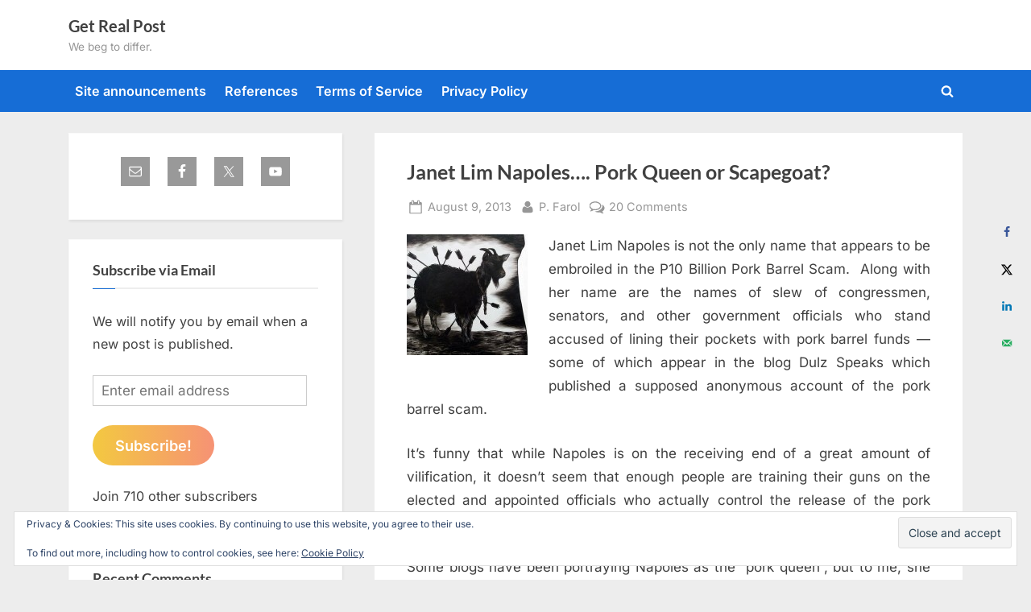

--- FILE ---
content_type: text/html; charset=UTF-8
request_url: https://www.getrealphilippines.com/2013/08/janet-napoles-pork-queen-or-scapegoat/
body_size: 36579
content:
<!DOCTYPE html>
<html lang="en-US">
<head>
	<meta charset="UTF-8">
	<meta name="viewport" content="width=device-width, initial-scale=1.0">
	<link rel="profile" href="https://gmpg.org/xfn/11">
	<title>Janet Lim Napoles&#8230;. Pork Queen or Scapegoat? &#8211; Get Real Post</title>
<meta name='robots' content='max-image-preview:large' />
<!-- Hubbub v.1.36.3 https://morehubbub.com/ -->
<meta property="og:locale" content="en_US" />
<meta property="og:type" content="article" />
<meta property="og:title" content="Janet Lim Napoles.... Pork Queen or Scapegoat?" />
<meta property="og:description" content="Janet Lim Napoles is not the only name that appears to be embroiled in the P10 Billion Pork Barrel Scam.  Along with her name are the names of slew of congressmen, senators, and other government" />
<meta property="og:url" content="https://www.getrealphilippines.com/2013/08/janet-napoles-pork-queen-or-scapegoat/" />
<meta property="og:site_name" content="Get Real Post" />
<meta property="og:updated_time" content="2013-08-09T10:56:07+00:00" />
<meta property="article:published_time" content="2013-08-09T10:49:22+00:00" />
<meta property="article:modified_time" content="2013-08-09T10:56:07+00:00" />
<meta name="twitter:card" content="summary_large_image" />
<meta name="twitter:title" content="Janet Lim Napoles.... Pork Queen or Scapegoat?" />
<meta name="twitter:description" content="Janet Lim Napoles is not the only name that appears to be embroiled in the P10 Billion Pork Barrel Scam.  Along with her name are the names of slew of congressmen, senators, and other government" />
<meta class="flipboard-article" content="Janet Lim Napoles is not the only name that appears to be embroiled in the P10 Billion Pork Barrel Scam.  Along with her name are the names of slew of congressmen, senators, and other government" />
<meta property="og:image" content="https://www.getrealphilippines.com/wp-content/uploads/2013/08/scapegoat1.jpg" />
<meta name="twitter:image" content="https://www.getrealphilippines.com/wp-content/uploads/2013/08/scapegoat1.jpg" />
<meta property="og:image:width" content="400" />
<meta property="og:image:height" content="300" />
<!-- Hubbub v.1.36.3 https://morehubbub.com/ -->
<link rel='dns-prefetch' href='//stats.wp.com' />
<link rel='dns-prefetch' href='//hcaptcha.com' />
<link rel='dns-prefetch' href='//v0.wordpress.com' />
<link rel="alternate" type="application/rss+xml" title="Get Real Post &raquo; Feed" href="https://www.getrealphilippines.com/feed/" />
<link rel="alternate" type="application/rss+xml" title="Get Real Post &raquo; Comments Feed" href="https://www.getrealphilippines.com/comments/feed/" />
<link rel="alternate" type="application/rss+xml" title="Get Real Post &raquo; Janet Lim Napoles&#8230;. Pork Queen or Scapegoat? Comments Feed" href="https://www.getrealphilippines.com/2013/08/janet-napoles-pork-queen-or-scapegoat/feed/" />
<link rel="alternate" title="oEmbed (JSON)" type="application/json+oembed" href="https://www.getrealphilippines.com/wp-json/oembed/1.0/embed?url=https%3A%2F%2Fwww.getrealphilippines.com%2F2013%2F08%2Fjanet-napoles-pork-queen-or-scapegoat%2F" />
<link rel="alternate" title="oEmbed (XML)" type="text/xml+oembed" href="https://www.getrealphilippines.com/wp-json/oembed/1.0/embed?url=https%3A%2F%2Fwww.getrealphilippines.com%2F2013%2F08%2Fjanet-napoles-pork-queen-or-scapegoat%2F&#038;format=xml" />
<style id='wp-img-auto-sizes-contain-inline-css'>
img:is([sizes=auto i],[sizes^="auto," i]){contain-intrinsic-size:3000px 1500px}
/*# sourceURL=wp-img-auto-sizes-contain-inline-css */
</style>
<link rel='stylesheet' id='jetpack_related-posts-css' href='https://www.getrealphilippines.com/wp-content/plugins/jetpack/modules/related-posts/related-posts.css?ver=20240116' media='all' />
<style id='wp-emoji-styles-inline-css'>

	img.wp-smiley, img.emoji {
		display: inline !important;
		border: none !important;
		box-shadow: none !important;
		height: 1em !important;
		width: 1em !important;
		margin: 0 0.07em !important;
		vertical-align: -0.1em !important;
		background: none !important;
		padding: 0 !important;
	}
/*# sourceURL=wp-emoji-styles-inline-css */
</style>
<style id='wp-block-library-inline-css'>
:root{--wp-block-synced-color:#7a00df;--wp-block-synced-color--rgb:122,0,223;--wp-bound-block-color:var(--wp-block-synced-color);--wp-editor-canvas-background:#ddd;--wp-admin-theme-color:#007cba;--wp-admin-theme-color--rgb:0,124,186;--wp-admin-theme-color-darker-10:#006ba1;--wp-admin-theme-color-darker-10--rgb:0,107,160.5;--wp-admin-theme-color-darker-20:#005a87;--wp-admin-theme-color-darker-20--rgb:0,90,135;--wp-admin-border-width-focus:2px}@media (min-resolution:192dpi){:root{--wp-admin-border-width-focus:1.5px}}.wp-element-button{cursor:pointer}:root .has-very-light-gray-background-color{background-color:#eee}:root .has-very-dark-gray-background-color{background-color:#313131}:root .has-very-light-gray-color{color:#eee}:root .has-very-dark-gray-color{color:#313131}:root .has-vivid-green-cyan-to-vivid-cyan-blue-gradient-background{background:linear-gradient(135deg,#00d084,#0693e3)}:root .has-purple-crush-gradient-background{background:linear-gradient(135deg,#34e2e4,#4721fb 50%,#ab1dfe)}:root .has-hazy-dawn-gradient-background{background:linear-gradient(135deg,#faaca8,#dad0ec)}:root .has-subdued-olive-gradient-background{background:linear-gradient(135deg,#fafae1,#67a671)}:root .has-atomic-cream-gradient-background{background:linear-gradient(135deg,#fdd79a,#004a59)}:root .has-nightshade-gradient-background{background:linear-gradient(135deg,#330968,#31cdcf)}:root .has-midnight-gradient-background{background:linear-gradient(135deg,#020381,#2874fc)}:root{--wp--preset--font-size--normal:16px;--wp--preset--font-size--huge:42px}.has-regular-font-size{font-size:1em}.has-larger-font-size{font-size:2.625em}.has-normal-font-size{font-size:var(--wp--preset--font-size--normal)}.has-huge-font-size{font-size:var(--wp--preset--font-size--huge)}.has-text-align-center{text-align:center}.has-text-align-left{text-align:left}.has-text-align-right{text-align:right}.has-fit-text{white-space:nowrap!important}#end-resizable-editor-section{display:none}.aligncenter{clear:both}.items-justified-left{justify-content:flex-start}.items-justified-center{justify-content:center}.items-justified-right{justify-content:flex-end}.items-justified-space-between{justify-content:space-between}.screen-reader-text{border:0;clip-path:inset(50%);height:1px;margin:-1px;overflow:hidden;padding:0;position:absolute;width:1px;word-wrap:normal!important}.screen-reader-text:focus{background-color:#ddd;clip-path:none;color:#444;display:block;font-size:1em;height:auto;left:5px;line-height:normal;padding:15px 23px 14px;text-decoration:none;top:5px;width:auto;z-index:100000}html :where(.has-border-color){border-style:solid}html :where([style*=border-top-color]){border-top-style:solid}html :where([style*=border-right-color]){border-right-style:solid}html :where([style*=border-bottom-color]){border-bottom-style:solid}html :where([style*=border-left-color]){border-left-style:solid}html :where([style*=border-width]){border-style:solid}html :where([style*=border-top-width]){border-top-style:solid}html :where([style*=border-right-width]){border-right-style:solid}html :where([style*=border-bottom-width]){border-bottom-style:solid}html :where([style*=border-left-width]){border-left-style:solid}html :where(img[class*=wp-image-]){height:auto;max-width:100%}:where(figure){margin:0 0 1em}html :where(.is-position-sticky){--wp-admin--admin-bar--position-offset:var(--wp-admin--admin-bar--height,0px)}@media screen and (max-width:600px){html :where(.is-position-sticky){--wp-admin--admin-bar--position-offset:0px}}

/*# sourceURL=wp-block-library-inline-css */
</style><link rel='stylesheet' id='wp-block-heading-css' href='https://www.getrealphilippines.com/wp-includes/blocks/heading/style.min.css?ver=6.9' media='all' />
<link rel='stylesheet' id='wp-block-group-css' href='https://www.getrealphilippines.com/wp-includes/blocks/group/style.min.css?ver=6.9' media='all' />
<link rel='stylesheet' id='wp-block-group-theme-css' href='https://www.getrealphilippines.com/wp-includes/blocks/group/theme.min.css?ver=6.9' media='all' />
<link rel='stylesheet' id='wp-block-paragraph-css' href='https://www.getrealphilippines.com/wp-includes/blocks/paragraph/style.min.css?ver=6.9' media='all' />
<style id='global-styles-inline-css'>
:root{--wp--preset--aspect-ratio--square: 1;--wp--preset--aspect-ratio--4-3: 4/3;--wp--preset--aspect-ratio--3-4: 3/4;--wp--preset--aspect-ratio--3-2: 3/2;--wp--preset--aspect-ratio--2-3: 2/3;--wp--preset--aspect-ratio--16-9: 16/9;--wp--preset--aspect-ratio--9-16: 9/16;--wp--preset--color--black: #000000;--wp--preset--color--cyan-bluish-gray: #abb8c3;--wp--preset--color--white: #ffffff;--wp--preset--color--pale-pink: #f78da7;--wp--preset--color--vivid-red: #cf2e2e;--wp--preset--color--luminous-vivid-orange: #ff6900;--wp--preset--color--luminous-vivid-amber: #fcb900;--wp--preset--color--light-green-cyan: #7bdcb5;--wp--preset--color--vivid-green-cyan: #00d084;--wp--preset--color--pale-cyan-blue: #8ed1fc;--wp--preset--color--vivid-cyan-blue: #0693e3;--wp--preset--color--vivid-purple: #9b51e0;--wp--preset--gradient--vivid-cyan-blue-to-vivid-purple: linear-gradient(135deg,rgb(6,147,227) 0%,rgb(155,81,224) 100%);--wp--preset--gradient--light-green-cyan-to-vivid-green-cyan: linear-gradient(135deg,rgb(122,220,180) 0%,rgb(0,208,130) 100%);--wp--preset--gradient--luminous-vivid-amber-to-luminous-vivid-orange: linear-gradient(135deg,rgb(252,185,0) 0%,rgb(255,105,0) 100%);--wp--preset--gradient--luminous-vivid-orange-to-vivid-red: linear-gradient(135deg,rgb(255,105,0) 0%,rgb(207,46,46) 100%);--wp--preset--gradient--very-light-gray-to-cyan-bluish-gray: linear-gradient(135deg,rgb(238,238,238) 0%,rgb(169,184,195) 100%);--wp--preset--gradient--cool-to-warm-spectrum: linear-gradient(135deg,rgb(74,234,220) 0%,rgb(151,120,209) 20%,rgb(207,42,186) 40%,rgb(238,44,130) 60%,rgb(251,105,98) 80%,rgb(254,248,76) 100%);--wp--preset--gradient--blush-light-purple: linear-gradient(135deg,rgb(255,206,236) 0%,rgb(152,150,240) 100%);--wp--preset--gradient--blush-bordeaux: linear-gradient(135deg,rgb(254,205,165) 0%,rgb(254,45,45) 50%,rgb(107,0,62) 100%);--wp--preset--gradient--luminous-dusk: linear-gradient(135deg,rgb(255,203,112) 0%,rgb(199,81,192) 50%,rgb(65,88,208) 100%);--wp--preset--gradient--pale-ocean: linear-gradient(135deg,rgb(255,245,203) 0%,rgb(182,227,212) 50%,rgb(51,167,181) 100%);--wp--preset--gradient--electric-grass: linear-gradient(135deg,rgb(202,248,128) 0%,rgb(113,206,126) 100%);--wp--preset--gradient--midnight: linear-gradient(135deg,rgb(2,3,129) 0%,rgb(40,116,252) 100%);--wp--preset--font-size--small: 13px;--wp--preset--font-size--medium: 20px;--wp--preset--font-size--large: 36px;--wp--preset--font-size--x-large: 42px;--wp--preset--spacing--20: 0.44rem;--wp--preset--spacing--30: 0.67rem;--wp--preset--spacing--40: 1rem;--wp--preset--spacing--50: 1.5rem;--wp--preset--spacing--60: 2.25rem;--wp--preset--spacing--70: 3.38rem;--wp--preset--spacing--80: 5.06rem;--wp--preset--shadow--natural: 6px 6px 9px rgba(0, 0, 0, 0.2);--wp--preset--shadow--deep: 12px 12px 50px rgba(0, 0, 0, 0.4);--wp--preset--shadow--sharp: 6px 6px 0px rgba(0, 0, 0, 0.2);--wp--preset--shadow--outlined: 6px 6px 0px -3px rgb(255, 255, 255), 6px 6px rgb(0, 0, 0);--wp--preset--shadow--crisp: 6px 6px 0px rgb(0, 0, 0);}:where(.is-layout-flex){gap: 0.5em;}:where(.is-layout-grid){gap: 0.5em;}body .is-layout-flex{display: flex;}.is-layout-flex{flex-wrap: wrap;align-items: center;}.is-layout-flex > :is(*, div){margin: 0;}body .is-layout-grid{display: grid;}.is-layout-grid > :is(*, div){margin: 0;}:where(.wp-block-columns.is-layout-flex){gap: 2em;}:where(.wp-block-columns.is-layout-grid){gap: 2em;}:where(.wp-block-post-template.is-layout-flex){gap: 1.25em;}:where(.wp-block-post-template.is-layout-grid){gap: 1.25em;}.has-black-color{color: var(--wp--preset--color--black) !important;}.has-cyan-bluish-gray-color{color: var(--wp--preset--color--cyan-bluish-gray) !important;}.has-white-color{color: var(--wp--preset--color--white) !important;}.has-pale-pink-color{color: var(--wp--preset--color--pale-pink) !important;}.has-vivid-red-color{color: var(--wp--preset--color--vivid-red) !important;}.has-luminous-vivid-orange-color{color: var(--wp--preset--color--luminous-vivid-orange) !important;}.has-luminous-vivid-amber-color{color: var(--wp--preset--color--luminous-vivid-amber) !important;}.has-light-green-cyan-color{color: var(--wp--preset--color--light-green-cyan) !important;}.has-vivid-green-cyan-color{color: var(--wp--preset--color--vivid-green-cyan) !important;}.has-pale-cyan-blue-color{color: var(--wp--preset--color--pale-cyan-blue) !important;}.has-vivid-cyan-blue-color{color: var(--wp--preset--color--vivid-cyan-blue) !important;}.has-vivid-purple-color{color: var(--wp--preset--color--vivid-purple) !important;}.has-black-background-color{background-color: var(--wp--preset--color--black) !important;}.has-cyan-bluish-gray-background-color{background-color: var(--wp--preset--color--cyan-bluish-gray) !important;}.has-white-background-color{background-color: var(--wp--preset--color--white) !important;}.has-pale-pink-background-color{background-color: var(--wp--preset--color--pale-pink) !important;}.has-vivid-red-background-color{background-color: var(--wp--preset--color--vivid-red) !important;}.has-luminous-vivid-orange-background-color{background-color: var(--wp--preset--color--luminous-vivid-orange) !important;}.has-luminous-vivid-amber-background-color{background-color: var(--wp--preset--color--luminous-vivid-amber) !important;}.has-light-green-cyan-background-color{background-color: var(--wp--preset--color--light-green-cyan) !important;}.has-vivid-green-cyan-background-color{background-color: var(--wp--preset--color--vivid-green-cyan) !important;}.has-pale-cyan-blue-background-color{background-color: var(--wp--preset--color--pale-cyan-blue) !important;}.has-vivid-cyan-blue-background-color{background-color: var(--wp--preset--color--vivid-cyan-blue) !important;}.has-vivid-purple-background-color{background-color: var(--wp--preset--color--vivid-purple) !important;}.has-black-border-color{border-color: var(--wp--preset--color--black) !important;}.has-cyan-bluish-gray-border-color{border-color: var(--wp--preset--color--cyan-bluish-gray) !important;}.has-white-border-color{border-color: var(--wp--preset--color--white) !important;}.has-pale-pink-border-color{border-color: var(--wp--preset--color--pale-pink) !important;}.has-vivid-red-border-color{border-color: var(--wp--preset--color--vivid-red) !important;}.has-luminous-vivid-orange-border-color{border-color: var(--wp--preset--color--luminous-vivid-orange) !important;}.has-luminous-vivid-amber-border-color{border-color: var(--wp--preset--color--luminous-vivid-amber) !important;}.has-light-green-cyan-border-color{border-color: var(--wp--preset--color--light-green-cyan) !important;}.has-vivid-green-cyan-border-color{border-color: var(--wp--preset--color--vivid-green-cyan) !important;}.has-pale-cyan-blue-border-color{border-color: var(--wp--preset--color--pale-cyan-blue) !important;}.has-vivid-cyan-blue-border-color{border-color: var(--wp--preset--color--vivid-cyan-blue) !important;}.has-vivid-purple-border-color{border-color: var(--wp--preset--color--vivid-purple) !important;}.has-vivid-cyan-blue-to-vivid-purple-gradient-background{background: var(--wp--preset--gradient--vivid-cyan-blue-to-vivid-purple) !important;}.has-light-green-cyan-to-vivid-green-cyan-gradient-background{background: var(--wp--preset--gradient--light-green-cyan-to-vivid-green-cyan) !important;}.has-luminous-vivid-amber-to-luminous-vivid-orange-gradient-background{background: var(--wp--preset--gradient--luminous-vivid-amber-to-luminous-vivid-orange) !important;}.has-luminous-vivid-orange-to-vivid-red-gradient-background{background: var(--wp--preset--gradient--luminous-vivid-orange-to-vivid-red) !important;}.has-very-light-gray-to-cyan-bluish-gray-gradient-background{background: var(--wp--preset--gradient--very-light-gray-to-cyan-bluish-gray) !important;}.has-cool-to-warm-spectrum-gradient-background{background: var(--wp--preset--gradient--cool-to-warm-spectrum) !important;}.has-blush-light-purple-gradient-background{background: var(--wp--preset--gradient--blush-light-purple) !important;}.has-blush-bordeaux-gradient-background{background: var(--wp--preset--gradient--blush-bordeaux) !important;}.has-luminous-dusk-gradient-background{background: var(--wp--preset--gradient--luminous-dusk) !important;}.has-pale-ocean-gradient-background{background: var(--wp--preset--gradient--pale-ocean) !important;}.has-electric-grass-gradient-background{background: var(--wp--preset--gradient--electric-grass) !important;}.has-midnight-gradient-background{background: var(--wp--preset--gradient--midnight) !important;}.has-small-font-size{font-size: var(--wp--preset--font-size--small) !important;}.has-medium-font-size{font-size: var(--wp--preset--font-size--medium) !important;}.has-large-font-size{font-size: var(--wp--preset--font-size--large) !important;}.has-x-large-font-size{font-size: var(--wp--preset--font-size--x-large) !important;}
/*# sourceURL=global-styles-inline-css */
</style>

<style id='classic-theme-styles-inline-css'>
/*! This file is auto-generated */
.wp-block-button__link{color:#fff;background-color:#32373c;border-radius:9999px;box-shadow:none;text-decoration:none;padding:calc(.667em + 2px) calc(1.333em + 2px);font-size:1.125em}.wp-block-file__button{background:#32373c;color:#fff;text-decoration:none}
/*# sourceURL=/wp-includes/css/classic-themes.min.css */
</style>
<link rel='stylesheet' id='better-recent-comments-css' href='https://www.getrealphilippines.com/wp-content/plugins/better-recent-comments/assets/css/better-recent-comments.min.css?ver=6.9' media='all' />
<link rel='stylesheet' id='pressbook-fonts-css' href='https://www.getrealphilippines.com/wp-content/fonts/8e7a11d2cef2548fbf9a4810723964c1.css' media='all' />
<link rel='stylesheet' id='pressbook-style-css' href='https://www.getrealphilippines.com/wp-content/themes/pressbook/style.min.css?ver=2.1.6' media='all' />
<style id='pressbook-style-inline-css'>
.site-branding{background-position:center center;}.site-branding{background-repeat:repeat;}.site-branding{background-size:contain;}.top-banner-image{max-height:150px;}.top-navbar{background:linear-gradient(0deg, #166dd6 0%, #1257ab 100%);}.social-navigation a:active .svg-icon,.social-navigation a:focus .svg-icon,.social-navigation a:hover .svg-icon{color:#166dd6;}.primary-navbar,.main-navigation ul ul{background:#166dd6;}.main-navigation .main-navigation-arrow-btn:active,.main-navigation .main-navigation-arrow-btn:hover,.main-navigation li.focus>.main-navigation-arrow-btn,.main-navigation:not(.toggled) li:hover>.main-navigation-arrow-btn,.main-navigation a:active,.main-navigation a:focus,.main-navigation a:hover{color:#166dd6;}.site-branding{background-color:#ffffff;}.site-title,.site-title a,.site-title a:active,.site-title a:focus,.site-title a:hover{color:#404040;}.site-tagline{color:#979797;}.more-link,.wp-block-search .wp-block-search__button,button,input[type=button],input[type=reset],input[type=submit]{background-image:linear-gradient(to right, #f3c841 0%, #f69275 51%, #f3c841 100%);}.more-link,.wp-block-search .wp-block-search__button,button,input[type=button],input[type=reset],input[type=submit]{font-weight:600;}h1,h2,h3,h4,h5,h6{font-weight:700;}.site-title{font-weight:700;}.c-sidebar .widget{border-color:#fafafa;}.footer-widgets,.copyright-text{background:#232323;}.copyright-text a{color:#f69275;}
/*# sourceURL=pressbook-style-inline-css */
</style>
<link rel='stylesheet' id='subscribe-modal-css-css' href='https://www.getrealphilippines.com/wp-content/plugins/jetpack/modules/subscriptions/subscribe-modal/subscribe-modal.css?ver=15.4' media='all' />
<link rel='stylesheet' id='dpsp-frontend-style-pro-css' href='https://www.getrealphilippines.com/wp-content/plugins/social-pug/assets/dist/style-frontend-pro.css?ver=1.36.3' media='all' />
<style id='dpsp-frontend-style-pro-inline-css'>

			@media screen and ( max-width : 720px ) {
				aside#dpsp-floating-sidebar.dpsp-hide-on-mobile.opened {
					display: none;
				}
			}
			
/*# sourceURL=dpsp-frontend-style-pro-inline-css */
</style>
<link rel='stylesheet' id='simple-social-icons-font-css' href='https://www.getrealphilippines.com/wp-content/plugins/simple-social-icons/css/style.css?ver=4.0.0' media='all' />
<link rel='stylesheet' id='jetpack-subscriptions-css' href='https://www.getrealphilippines.com/wp-content/plugins/jetpack/_inc/build/subscriptions/subscriptions.min.css?ver=15.4' media='all' />
<link rel='stylesheet' id='sharedaddy-css' href='https://www.getrealphilippines.com/wp-content/plugins/jetpack/modules/sharedaddy/sharing.css?ver=15.4' media='all' />
<link rel='stylesheet' id='social-logos-css' href='https://www.getrealphilippines.com/wp-content/plugins/jetpack/_inc/social-logos/social-logos.min.css?ver=15.4' media='all' />
<link rel='stylesheet' id='decent-comments-css' href='https://www.getrealphilippines.com/wp-content/plugins/decent-comments/css/decent-comments.css?ver=3.0.2' media='all' />
<script src="https://www.getrealphilippines.com/wp-includes/js/dist/vendor/react.min.js?ver=18.3.1.1" id="react-js"></script>
<script src="https://www.getrealphilippines.com/wp-includes/js/dist/vendor/react-jsx-runtime.min.js?ver=18.3.1" id="react-jsx-runtime-js"></script>
<script src="https://www.getrealphilippines.com/wp-includes/js/dist/hooks.min.js?ver=dd5603f07f9220ed27f1" id="wp-hooks-js"></script>
<script src="https://www.getrealphilippines.com/wp-includes/js/dist/i18n.min.js?ver=c26c3dc7bed366793375" id="wp-i18n-js"></script>
<script id="wp-i18n-js-after">
wp.i18n.setLocaleData( { 'text direction\u0004ltr': [ 'ltr' ] } );
//# sourceURL=wp-i18n-js-after
</script>
<script src="https://www.getrealphilippines.com/wp-includes/js/dist/url.min.js?ver=9e178c9516d1222dc834" id="wp-url-js"></script>
<script src="https://www.getrealphilippines.com/wp-includes/js/dist/api-fetch.min.js?ver=3a4d9af2b423048b0dee" id="wp-api-fetch-js"></script>
<script id="wp-api-fetch-js-after">
wp.apiFetch.use( wp.apiFetch.createRootURLMiddleware( "https://www.getrealphilippines.com/wp-json/" ) );
wp.apiFetch.nonceMiddleware = wp.apiFetch.createNonceMiddleware( "97c16698ee" );
wp.apiFetch.use( wp.apiFetch.nonceMiddleware );
wp.apiFetch.use( wp.apiFetch.mediaUploadMiddleware );
wp.apiFetch.nonceEndpoint = "https://www.getrealphilippines.com/wp-admin/admin-ajax.php?action=rest-nonce";
//# sourceURL=wp-api-fetch-js-after
</script>
<script src="https://www.getrealphilippines.com/wp-includes/js/dist/vendor/react-dom.min.js?ver=18.3.1.1" id="react-dom-js"></script>
<script src="https://www.getrealphilippines.com/wp-includes/js/dist/dom-ready.min.js?ver=f77871ff7694fffea381" id="wp-dom-ready-js"></script>
<script src="https://www.getrealphilippines.com/wp-includes/js/dist/a11y.min.js?ver=cb460b4676c94bd228ed" id="wp-a11y-js"></script>
<script src="https://www.getrealphilippines.com/wp-includes/js/dist/blob.min.js?ver=9113eed771d446f4a556" id="wp-blob-js"></script>
<script src="https://www.getrealphilippines.com/wp-includes/js/dist/block-serialization-default-parser.min.js?ver=14d44daebf663d05d330" id="wp-block-serialization-default-parser-js"></script>
<script src="https://www.getrealphilippines.com/wp-includes/js/dist/autop.min.js?ver=9fb50649848277dd318d" id="wp-autop-js"></script>
<script src="https://www.getrealphilippines.com/wp-includes/js/dist/deprecated.min.js?ver=e1f84915c5e8ae38964c" id="wp-deprecated-js"></script>
<script src="https://www.getrealphilippines.com/wp-includes/js/dist/dom.min.js?ver=26edef3be6483da3de2e" id="wp-dom-js"></script>
<script src="https://www.getrealphilippines.com/wp-includes/js/dist/escape-html.min.js?ver=6561a406d2d232a6fbd2" id="wp-escape-html-js"></script>
<script src="https://www.getrealphilippines.com/wp-includes/js/dist/element.min.js?ver=6a582b0c827fa25df3dd" id="wp-element-js"></script>
<script src="https://www.getrealphilippines.com/wp-includes/js/dist/is-shallow-equal.min.js?ver=e0f9f1d78d83f5196979" id="wp-is-shallow-equal-js"></script>
<script src="https://www.getrealphilippines.com/wp-includes/js/dist/keycodes.min.js?ver=34c8fb5e7a594a1c8037" id="wp-keycodes-js"></script>
<script src="https://www.getrealphilippines.com/wp-includes/js/dist/priority-queue.min.js?ver=2d59d091223ee9a33838" id="wp-priority-queue-js"></script>
<script src="https://www.getrealphilippines.com/wp-includes/js/dist/compose.min.js?ver=7a9b375d8c19cf9d3d9b" id="wp-compose-js"></script>
<script src="https://www.getrealphilippines.com/wp-includes/js/dist/private-apis.min.js?ver=4f465748bda624774139" id="wp-private-apis-js"></script>
<script src="https://www.getrealphilippines.com/wp-includes/js/dist/redux-routine.min.js?ver=8bb92d45458b29590f53" id="wp-redux-routine-js"></script>
<script src="https://www.getrealphilippines.com/wp-includes/js/dist/data.min.js?ver=f940198280891b0b6318" id="wp-data-js"></script>
<script id="wp-data-js-after">
( function() {
	var userId = 0;
	var storageKey = "WP_DATA_USER_" + userId;
	wp.data
		.use( wp.data.plugins.persistence, { storageKey: storageKey } );
} )();
//# sourceURL=wp-data-js-after
</script>
<script src="https://www.getrealphilippines.com/wp-includes/js/dist/html-entities.min.js?ver=e8b78b18a162491d5e5f" id="wp-html-entities-js"></script>
<script src="https://www.getrealphilippines.com/wp-includes/js/dist/rich-text.min.js?ver=5bdbb44f3039529e3645" id="wp-rich-text-js"></script>
<script src="https://www.getrealphilippines.com/wp-includes/js/dist/shortcode.min.js?ver=0b3174183b858f2df320" id="wp-shortcode-js"></script>
<script src="https://www.getrealphilippines.com/wp-includes/js/dist/warning.min.js?ver=d69bc18c456d01c11d5a" id="wp-warning-js"></script>
<script src="https://www.getrealphilippines.com/wp-includes/js/dist/blocks.min.js?ver=de131db49fa830bc97da" id="wp-blocks-js"></script>
<script src="https://www.getrealphilippines.com/wp-includes/js/dist/vendor/moment.min.js?ver=2.30.1" id="moment-js"></script>
<script id="moment-js-after">
moment.updateLocale( 'en_US', {"months":["January","February","March","April","May","June","July","August","September","October","November","December"],"monthsShort":["Jan","Feb","Mar","Apr","May","Jun","Jul","Aug","Sep","Oct","Nov","Dec"],"weekdays":["Sunday","Monday","Tuesday","Wednesday","Thursday","Friday","Saturday"],"weekdaysShort":["Sun","Mon","Tue","Wed","Thu","Fri","Sat"],"week":{"dow":1},"longDateFormat":{"LT":"g:i a","LTS":null,"L":null,"LL":"F j, Y","LLL":"F j, Y g:i a","LLLL":null}} );
//# sourceURL=moment-js-after
</script>
<script src="https://www.getrealphilippines.com/wp-includes/js/dist/date.min.js?ver=795a56839718d3ff7eae" id="wp-date-js"></script>
<script id="wp-date-js-after">
wp.date.setSettings( {"l10n":{"locale":"en_US","months":["January","February","March","April","May","June","July","August","September","October","November","December"],"monthsShort":["Jan","Feb","Mar","Apr","May","Jun","Jul","Aug","Sep","Oct","Nov","Dec"],"weekdays":["Sunday","Monday","Tuesday","Wednesday","Thursday","Friday","Saturday"],"weekdaysShort":["Sun","Mon","Tue","Wed","Thu","Fri","Sat"],"meridiem":{"am":"am","pm":"pm","AM":"AM","PM":"PM"},"relative":{"future":"%s from now","past":"%s ago","s":"a second","ss":"%d seconds","m":"a minute","mm":"%d minutes","h":"an hour","hh":"%d hours","d":"a day","dd":"%d days","M":"a month","MM":"%d months","y":"a year","yy":"%d years"},"startOfWeek":1},"formats":{"time":"g:i a","date":"F j, Y","datetime":"F j, Y g:i a","datetimeAbbreviated":"M j, Y g:i a"},"timezone":{"offset":11,"offsetFormatted":"11","string":"Australia/Sydney","abbr":"AEDT"}} );
//# sourceURL=wp-date-js-after
</script>
<script src="https://www.getrealphilippines.com/wp-includes/js/dist/primitives.min.js?ver=0b5dcc337aa7cbf75570" id="wp-primitives-js"></script>
<script src="https://www.getrealphilippines.com/wp-includes/js/dist/components.min.js?ver=ad5cb4227f07a3d422ad" id="wp-components-js"></script>
<script src="https://www.getrealphilippines.com/wp-includes/js/dist/keyboard-shortcuts.min.js?ver=fbc45a34ce65c5723afa" id="wp-keyboard-shortcuts-js"></script>
<script src="https://www.getrealphilippines.com/wp-includes/js/dist/commands.min.js?ver=cac8f4817ab7cea0ac49" id="wp-commands-js"></script>
<script src="https://www.getrealphilippines.com/wp-includes/js/dist/notices.min.js?ver=f62fbf15dcc23301922f" id="wp-notices-js"></script>
<script src="https://www.getrealphilippines.com/wp-includes/js/dist/preferences-persistence.min.js?ver=e954d3a4426d311f7d1a" id="wp-preferences-persistence-js"></script>
<script src="https://www.getrealphilippines.com/wp-includes/js/dist/preferences.min.js?ver=2ca086aed510c242a1ed" id="wp-preferences-js"></script>
<script id="wp-preferences-js-after">
( function() {
				var serverData = false;
				var userId = "0";
				var persistenceLayer = wp.preferencesPersistence.__unstableCreatePersistenceLayer( serverData, userId );
				var preferencesStore = wp.preferences.store;
				wp.data.dispatch( preferencesStore ).setPersistenceLayer( persistenceLayer );
			} ) ();
//# sourceURL=wp-preferences-js-after
</script>
<script src="https://www.getrealphilippines.com/wp-includes/js/dist/style-engine.min.js?ver=7c6fcedc37dadafb8a81" id="wp-style-engine-js"></script>
<script src="https://www.getrealphilippines.com/wp-includes/js/dist/token-list.min.js?ver=cfdf635a436c3953a965" id="wp-token-list-js"></script>
<script src="https://www.getrealphilippines.com/wp-includes/js/dist/block-editor.min.js?ver=6ab992f915da9674d250" id="wp-block-editor-js"></script>
<script id="decent-comments-block-editor-js-extra">
var decentCommentsEdit = {"nonce":"97c16698ee","post_types":"post, page, attachment","current_id":"0"};
//# sourceURL=decent-comments-block-editor-js-extra
</script>
<script src="https://www.getrealphilippines.com/wp-content/plugins/decent-comments/blocks/decent-comments/build/index.js?ver=d524a6e4a42d8bc0f05f" id="decent-comments-block-editor-js"></script>
<script id="jetpack_related-posts-js-extra">
var related_posts_js_options = {"post_heading":"h4"};
//# sourceURL=jetpack_related-posts-js-extra
</script>
<script src="https://www.getrealphilippines.com/wp-content/plugins/jetpack/_inc/build/related-posts/related-posts.min.js?ver=20240116" id="jetpack_related-posts-js"></script>
<link rel="https://api.w.org/" href="https://www.getrealphilippines.com/wp-json/" /><link rel="alternate" title="JSON" type="application/json" href="https://www.getrealphilippines.com/wp-json/wp/v2/posts/18050" /><link rel="EditURI" type="application/rsd+xml" title="RSD" href="https://www.getrealphilippines.com/xmlrpc.php?rsd" />
<meta name="generator" content="WordPress 6.9" />
<link rel="canonical" href="https://www.getrealphilippines.com/2013/08/janet-napoles-pork-queen-or-scapegoat/" />
<link rel='shortlink' href='https://wp.me/p1rVOX-4H8' />
<!-- Global site tag (gtag.js) - Google Analytics -->
<script async src="https://www.googletagmanager.com/gtag/js?id=UA-143425265-2"></script>
<script>
  window.dataLayer = window.dataLayer || [];
  function gtag(){dataLayer.push(arguments);}
  gtag('js', new Date());

  gtag('config', 'UA-143425265-2');
</script>

<script async src="//pagead2.googlesyndication.com/pagead/js/adsbygoogle.js"></script>
<script>
     (adsbygoogle = window.adsbygoogle || []).push({
          google_ad_client: "ca-pub-3812647728830780",
          enable_page_level_ads: true
     });
</script>
<!-- StarBox - the Author Box for Humans 3.5.4, visit: https://wordpress.org/plugins/starbox/ -->
<!-- /StarBox - the Author Box for Humans -->

<link rel='stylesheet' id='1d7f4f7806-css' href='https://www.getrealphilippines.com/wp-content/plugins/starbox/themes/business/css/frontend.min.css?ver=3.5.4' media='all' />
<script src="https://www.getrealphilippines.com/wp-includes/js/jquery/jquery.min.js?ver=3.7.1" id="jquery-core-js"></script>
<script src="https://www.getrealphilippines.com/wp-includes/js/jquery/jquery-migrate.min.js?ver=3.4.1" id="jquery-migrate-js"></script>
<script src="https://www.getrealphilippines.com/wp-content/plugins/starbox/themes/business/js/frontend.min.js?ver=3.5.4" id="6db43a6761-js"></script>
<link rel='stylesheet' id='44595743b2-css' href='https://www.getrealphilippines.com/wp-content/plugins/starbox/themes/admin/css/hidedefault.min.css?ver=3.5.4' media='all' />
<style>
.h-captcha{position:relative;display:block;margin-bottom:2rem;padding:0;clear:both}.h-captcha[data-size="normal"]{width:302px;height:76px}.h-captcha[data-size="compact"]{width:158px;height:138px}.h-captcha[data-size="invisible"]{display:none}.h-captcha iframe{z-index:1}.h-captcha::before{content:"";display:block;position:absolute;top:0;left:0;background:url(https://www.getrealphilippines.com/wp-content/plugins/hcaptcha-for-forms-and-more/assets/images/hcaptcha-div-logo.svg) no-repeat;border:1px solid #fff0;border-radius:4px;box-sizing:border-box}.h-captcha::after{content:"The hCaptcha loading is delayed until user interaction.";font-family:-apple-system,system-ui,BlinkMacSystemFont,"Segoe UI",Roboto,Oxygen,Ubuntu,"Helvetica Neue",Arial,sans-serif;font-size:10px;font-weight:500;position:absolute;top:0;bottom:0;left:0;right:0;box-sizing:border-box;color:#bf1722;opacity:0}.h-captcha:not(:has(iframe))::after{animation:hcap-msg-fade-in .3s ease forwards;animation-delay:2s}.h-captcha:has(iframe)::after{animation:none;opacity:0}@keyframes hcap-msg-fade-in{to{opacity:1}}.h-captcha[data-size="normal"]::before{width:302px;height:76px;background-position:93.8% 28%}.h-captcha[data-size="normal"]::after{width:302px;height:76px;display:flex;flex-wrap:wrap;align-content:center;line-height:normal;padding:0 75px 0 10px}.h-captcha[data-size="compact"]::before{width:158px;height:138px;background-position:49.9% 78.8%}.h-captcha[data-size="compact"]::after{width:158px;height:138px;text-align:center;line-height:normal;padding:24px 10px 10px 10px}.h-captcha[data-theme="light"]::before,body.is-light-theme .h-captcha[data-theme="auto"]::before,.h-captcha[data-theme="auto"]::before{background-color:#fafafa;border:1px solid #e0e0e0}.h-captcha[data-theme="dark"]::before,body.is-dark-theme .h-captcha[data-theme="auto"]::before,html.wp-dark-mode-active .h-captcha[data-theme="auto"]::before,html.drdt-dark-mode .h-captcha[data-theme="auto"]::before{background-image:url(https://www.getrealphilippines.com/wp-content/plugins/hcaptcha-for-forms-and-more/assets/images/hcaptcha-div-logo-white.svg);background-repeat:no-repeat;background-color:#333;border:1px solid #f5f5f5}@media (prefers-color-scheme:dark){.h-captcha[data-theme="auto"]::before{background-image:url(https://www.getrealphilippines.com/wp-content/plugins/hcaptcha-for-forms-and-more/assets/images/hcaptcha-div-logo-white.svg);background-repeat:no-repeat;background-color:#333;border:1px solid #f5f5f5}}.h-captcha[data-theme="custom"]::before{background-color:initial}.h-captcha[data-size="invisible"]::before,.h-captcha[data-size="invisible"]::after{display:none}.h-captcha iframe{position:relative}div[style*="z-index: 2147483647"] div[style*="border-width: 11px"][style*="position: absolute"][style*="pointer-events: none"]{border-style:none}
</style>
	<style>img#wpstats{display:none}</style>
		<link rel="pingback" href="https://www.getrealphilippines.com/xmlrpc.php"><meta name="hubbub-info" description="Hubbub 1.36.3">
<!-- Jetpack Open Graph Tags -->
<meta property="og:type" content="article" />
<meta property="og:title" content="Janet Lim Napoles&#8230;. Pork Queen or Scapegoat?" />
<meta property="og:url" content="https://www.getrealphilippines.com/2013/08/janet-napoles-pork-queen-or-scapegoat/" />
<meta property="og:description" content="Janet Lim Napoles is not the only name that appears to be embroiled in the P10 Billion Pork Barrel Scam.  Along with her name are the names of slew of congressmen, senators, and other government of…" />
<meta property="article:published_time" content="2013-08-09T00:49:22+00:00" />
<meta property="article:modified_time" content="2013-08-09T00:56:07+00:00" />
<meta property="og:site_name" content="Get Real Post" />
<meta property="og:image" content="https://www.getrealphilippines.com/wp-content/uploads/2013/08/scapegoat1.jpg" />
<meta property="og:image:width" content="400" />
<meta property="og:image:height" content="300" />
<meta property="og:image:alt" content="" />
<meta property="og:locale" content="en_US" />
<meta name="twitter:text:title" content="Janet Lim Napoles&#8230;. Pork Queen or Scapegoat?" />
<meta name="twitter:image" content="https://www.getrealphilippines.com/wp-content/uploads/2013/08/scapegoat1.jpg?w=640" />
<meta name="twitter:card" content="summary_large_image" />

<!-- End Jetpack Open Graph Tags -->
<link rel="icon" href="https://www.getrealphilippines.com/wp-content/uploads/2017/01/cropped-grpost_fruit-32x32.gif" sizes="32x32" />
<link rel="icon" href="https://www.getrealphilippines.com/wp-content/uploads/2017/01/cropped-grpost_fruit-192x192.gif" sizes="192x192" />
<link rel="apple-touch-icon" href="https://www.getrealphilippines.com/wp-content/uploads/2017/01/cropped-grpost_fruit-180x180.gif" />
<meta name="msapplication-TileImage" content="https://www.getrealphilippines.com/wp-content/uploads/2017/01/cropped-grpost_fruit-270x270.gif" />
<link rel='stylesheet' id='eu-cookie-law-style-css' href='https://www.getrealphilippines.com/wp-content/plugins/jetpack/modules/widgets/eu-cookie-law/style.css?ver=15.4' media='all' />
<link rel='stylesheet' id='jetpack-block-subscriptions-css' href='https://www.getrealphilippines.com/wp-content/plugins/jetpack/_inc/blocks/subscriptions/view.css?minify=false&#038;ver=15.4' media='all' />
</head>
<body class="wp-singular post-template-default single single-post postid-18050 single-format-standard wp-embed-responsive wp-theme-pressbook single-sidebar left-sidebar pb-content-columns pb-content-cover has-grow-sidebar has-grow-sidebar-mobile">

<div id="page" class="site">
	<a class="skip-link screen-reader-text" href="#content">Skip to content</a>

	<header id="masthead" class="site-header">
		<div class="site-branding">
		<div class="u-wrapper site-branding-wrap">
		<div class="site-logo-title logo--lg-size-1 logo--md-size-1 logo--sm-size-1">
			
			<div class="site-title-tagline">
							<p class="site-title site-title--lg-size-2 site-title--md-size-2 site-title--sm-size-2"><a href="https://www.getrealphilippines.com/" rel="home">Get Real Post</a></p>
								<p class="site-tagline tagline--lg-size-2 tagline--md-size-2 tagline--sm-size-2">We beg to differ.</p>
			</div><!-- .site-title-tagline -->
		</div><!-- .site-logo-title -->

			</div><!-- .site-branding-wrap -->
</div><!-- .site-branding -->
	<div class="primary-navbar">
		<div class="u-wrapper primary-navbar-wrap">
			<nav id="site-navigation" class="main-navigation" aria-label="Primary Menu">
				<button class="primary-menu-toggle" aria-controls="primary-menu" aria-expanded="false" aria-label="Toggle Primary Menu">
					<svg class="svg-icon" width="24" height="24" aria-hidden="true" role="img" focusable="false" viewBox="0.0 0 1536.0 2048" xmlns="http://www.w3.org/2000/svg"><path d="M1536,1472v128c0,17.333-6.333,32.333-19,45s-27.667,19-45,19H64c-17.333,0-32.333-6.333-45-19s-19-27.667-19-45v-128  c0-17.333,6.333-32.333,19-45s27.667-19,45-19h1408c17.333,0,32.333,6.333,45,19S1536,1454.667,1536,1472z M1536,960v128  c0,17.333-6.333,32.333-19,45s-27.667,19-45,19H64c-17.333,0-32.333-6.333-45-19s-19-27.667-19-45V960c0-17.333,6.333-32.333,19-45  s27.667-19,45-19h1408c17.333,0,32.333,6.333,45,19S1536,942.667,1536,960z M1536,448v128c0,17.333-6.333,32.333-19,45  s-27.667,19-45,19H64c-17.333,0-32.333-6.333-45-19S0,593.333,0,576V448c0-17.333,6.333-32.333,19-45s27.667-19,45-19h1408  c17.333,0,32.333,6.333,45,19S1536,430.667,1536,448z"></path></svg><svg class="svg-icon" width="24" height="24" aria-hidden="true" role="img" focusable="false" viewBox="0 0 1792 1792" xmlns="http://www.w3.org/2000/svg"><path d="M1490 1322q0 40-28 68l-136 136q-28 28-68 28t-68-28l-294-294-294 294q-28 28-68 28t-68-28l-136-136q-28-28-28-68t28-68l294-294-294-294q-28-28-28-68t28-68l136-136q28-28 68-28t68 28l294 294 294-294q28-28 68-28t68 28l136 136q28 28 28 68t-28 68l-294 294 294 294q28 28 28 68z" /></svg>				</button>
				<div class="menu-secondary-container"><ul id="primary-menu" class="menu"><li id="menu-item-51259" class="menu-item menu-item-type-post_type menu-item-object-page menu-item-51259"><a href="https://www.getrealphilippines.com/site-announcements/">Site announcements</a></li>
<li id="menu-item-42122" class="menu-item menu-item-type-taxonomy menu-item-object-category menu-item-42122"><a href="https://www.getrealphilippines.com/category/references/">References</a></li>
<li id="menu-item-49020" class="menu-item menu-item-type-post_type menu-item-object-page menu-item-49020"><a href="https://www.getrealphilippines.com/get-real-post-terms-of-service/">Terms of Service</a></li>
<li id="menu-item-47150" class="menu-item menu-item-type-post_type menu-item-object-page menu-item-privacy-policy menu-item-47150"><a rel="privacy-policy" href="https://www.getrealphilippines.com/privacy-policy/">Privacy Policy</a></li>
<li class="primary-menu-search"><a href="#" class="primary-menu-search-toggle" aria-expanded="false"><span class="screen-reader-text">Toggle search form</span><svg class="svg-icon" width="24" height="24" aria-hidden="true" role="img" focusable="false" viewBox="0 0 1792 1792" xmlns="http://www.w3.org/2000/svg"><path d="M1216 832q0-185-131.5-316.5t-316.5-131.5-316.5 131.5-131.5 316.5 131.5 316.5 316.5 131.5 316.5-131.5 131.5-316.5zm512 832q0 52-38 90t-90 38q-54 0-90-38l-343-342q-179 124-399 124-143 0-273.5-55.5t-225-150-150-225-55.5-273.5 55.5-273.5 150-225 225-150 273.5-55.5 273.5 55.5 225 150 150 225 55.5 273.5q0 220-124 399l343 343q37 37 37 90z" /></svg><svg class="svg-icon" width="24" height="24" aria-hidden="true" role="img" focusable="false" viewBox="0 0 1792 1792" xmlns="http://www.w3.org/2000/svg"><path d="M1490 1322q0 40-28 68l-136 136q-28 28-68 28t-68-28l-294-294-294 294q-28 28-68 28t-68-28l-136-136q-28-28-28-68t28-68l294-294-294-294q-28-28-28-68t28-68l136-136q28-28 68-28t68 28l294 294 294-294q28-28 68-28t68 28l136 136q28 28 28 68t-28 68l-294 294 294 294q28 28 28 68z" /></svg></a><div class="search-form-wrap"><form role="search" method="get" class="search-form" action="https://www.getrealphilippines.com/">
				<label>
					<span class="screen-reader-text">Search for:</span>
					<input type="search" class="search-field" placeholder="Search &hellip;" value="" name="s" />
				</label>
				<input type="submit" class="search-submit" value="Search" />
			</form></div></li></ul></div>			</nav><!-- #site-navigation -->
		</div><!-- .primary-navbar-wrap -->
	</div><!-- .primary-navbar -->
		</header><!-- #masthead -->

	<div id="content" class="site-content">

	<div class="pb-content-sidebar u-wrapper">
		<main id="primary" class="site-main">

		
<article id="post-18050" class="pb-article pb-singular post-18050 post type-post status-publish format-standard hentry category-government tag-10-billion-pork-barrel-scam tag-janet-lim-napoles tag-janet-napoles tag-pork-barrel tag-pork-barrel-scam tag-ten-billion-peso-pork-barrel-scam tag-ten-billion-pork-barrel-scam grow-content-body">
	
	<header class="entry-header">
	<h1 class="entry-title">Janet Lim Napoles&#8230;. Pork Queen or Scapegoat?</h1>		<div class="entry-meta">
					<span class="posted-on">
			<svg class="svg-icon" width="24" height="24" aria-hidden="true" role="img" focusable="false" viewBox="0.0 0 1664.0 2048" xmlns="http://www.w3.org/2000/svg"><path d="M128,1792h1408V768H128V1792z M512,576V288c0-9.333-3-17-9-23s-13.667-9-23-9h-64c-9.333,0-17,3-23,9s-9,13.667-9,23v288  c0,9.333,3,17,9,23s13.667,9,23,9h64c9.333,0,17-3,23-9S512,585.333,512,576z M1280,576V288c0-9.333-3-17-9-23s-13.667-9-23-9h-64  c-9.333,0-17,3-23,9s-9,13.667-9,23v288c0,9.333,3,17,9,23s13.667,9,23,9h64c9.333,0,17-3,23-9S1280,585.333,1280,576z M1664,512  v1280c0,34.667-12.667,64.667-38,90s-55.333,38-90,38H128c-34.667,0-64.667-12.667-90-38s-38-55.333-38-90V512  c0-34.667,12.667-64.667,38-90s55.333-38,90-38h128v-96c0-44,15.667-81.667,47-113s69-47,113-47h64c44,0,81.667,15.667,113,47  s47,69,47,113v96h384v-96c0-44,15.667-81.667,47-113s69-47,113-47h64c44,0,81.667,15.667,113,47s47,69,47,113v96h128  c34.667,0,64.667,12.667,90,38S1664,477.333,1664,512z" /></svg>			<a href="https://www.getrealphilippines.com/2013/08/janet-napoles-pork-queen-or-scapegoat/" rel="bookmark">
				<span class="screen-reader-text">Posted on </span><time class="entry-date published" datetime="2013-08-09T10:49:22+10:00">August 9, 2013</time><time class="updated" datetime="2013-08-09T10:56:07+10:00">August 9, 2013</time>			</a>
		</span><!-- .posted-on -->
				<span class="posted-by byline">
			<svg class="svg-icon" width="24" height="24" aria-hidden="true" role="img" focusable="false" viewBox="0.0 0 1408.0 2048" xmlns="http://www.w3.org/2000/svg"><path d="M1408,1533c0,80-24.333,143.167-73,189.5s-113.333,69.5-194,69.5H267c-80.667,0-145.333-23.167-194-69.5S0,1613,0,1533  c0-35.333,1.167-69.833,3.5-103.5s7-70,14-109S33.333,1245.333,44,1212s25-65.833,43-97.5s38.667-58.667,62-81  c23.333-22.333,51.833-40.167,85.5-53.5s70.833-20,111.5-20c6,0,20,7.167,42,21.5s46.833,30.333,74.5,48  c27.667,17.667,63.667,33.667,108,48S659.333,1099,704,1099s89.167-7.167,133.5-21.5s80.333-30.333,108-48  c27.667-17.667,52.5-33.667,74.5-48s36-21.5,42-21.5c40.667,0,77.833,6.667,111.5,20s62.167,31.167,85.5,53.5  c23.333,22.333,44,49.333,62,81s32.333,64.167,43,97.5s19.5,69.5,26.5,108.5s11.667,75.333,14,109S1408,1497.667,1408,1533z   M1088,640c0,106-37.5,196.5-112.5,271.5S810,1024,704,1024s-196.5-37.5-271.5-112.5S320,746,320,640s37.5-196.5,112.5-271.5  S598,256,704,256s196.5,37.5,271.5,112.5S1088,534,1088,640z"></path></svg>			<a href="https://www.getrealphilippines.com/author/paulf/">
				<span class="screen-reader-text">By </span>P. Farol			</a>
		</span><!-- .posted-by -->
					<span class="comments-link">
				<svg class="svg-icon" width="24" height="24" aria-hidden="true" role="img" focusable="false" viewBox="0 0 1792 1792" xmlns="http://www.w3.org/2000/svg"><path d="M704 384q-153 0-286 52t-211.5 141-78.5 191q0 82 53 158t149 132l97 56-35 84q34-20 62-39l44-31 53 10q78 14 153 14 153 0 286-52t211.5-141 78.5-191-78.5-191-211.5-141-286-52zm0-128q191 0 353.5 68.5t256.5 186.5 94 257-94 257-256.5 186.5-353.5 68.5q-86 0-176-16-124 88-278 128-36 9-86 16h-3q-11 0-20.5-8t-11.5-21q-1-3-1-6.5t.5-6.5 2-6l2.5-5 3.5-5.5 4-5 4.5-5 4-4.5q5-6 23-25t26-29.5 22.5-29 25-38.5 20.5-44q-124-72-195-177t-71-224q0-139 94-257t256.5-186.5 353.5-68.5zm822 1169q10 24 20.5 44t25 38.5 22.5 29 26 29.5 23 25q1 1 4 4.5t4.5 5 4 5 3.5 5.5l2.5 5 2 6 .5 6.5-1 6.5q-3 14-13 22t-22 7q-50-7-86-16-154-40-278-128-90 16-176 16-271 0-472-132 58 4 88 4 161 0 309-45t264-129q125-92 192-212t67-254q0-77-23-152 129 71 204 178t75 230q0 120-71 224.5t-195 176.5z" /></svg><a href="https://www.getrealphilippines.com/2013/08/janet-napoles-pork-queen-or-scapegoat/#comments">20 Comments<span class="screen-reader-text"> on Janet Lim Napoles&#8230;. Pork Queen or Scapegoat?</span></a>			</span><!-- .comments-link -->
					</div><!-- .entry-meta -->
			</header><!-- .entry-header -->

	
	<div class="pb-content">
		<div class="entry-content">
			<p style="text-align: justify"><a href="http://getrealphilippines.com/wp-content/uploads/2013/08/scapegoat11.jpg"><img decoding="async" class="alignleft size-thumbnail wp-image-18054" alt="scapegoat1" src="http://getrealphilippines.com/wp-content/uploads/2013/08/scapegoat11-150x150.jpg" width="150" height="150" srcset="https://www.getrealphilippines.com/wp-content/uploads/2013/08/scapegoat11-150x150.jpg 150w, https://www.getrealphilippines.com/wp-content/uploads/2013/08/scapegoat11-50x50.jpg 50w" sizes="(max-width: 150px) 100vw, 150px" /></a>Janet Lim Napoles is not the only name that appears to be embroiled in the P10 Billion Pork Barrel Scam.  Along with her name are the names of slew of congressmen, senators, and other government officials who stand accused of lining their pockets with pork barrel funds &#8212; some of which appear in the blog Dulz Speaks which published a supposed anonymous account of the pork barrel scam.</p>
<p style="text-align: justify">It&#8217;s funny that while Napoles is on the receiving end of a great amount of vilification, it doesn&#8217;t seem that enough people are training their guns on the elected and appointed officials who actually control the release of the pork barrel funds.</p>
<p style="text-align: justify">Some blogs have been portraying Napoles as the &#8220;pork queen&#8221;, but to me, she seems more like the <a href="http://en.wikipedia.org/wiki/Scapegoat#History" target="_blank">scapegoat</a>.  Because of the accusations hurled against her, it seems Napoles is being made responsible for all the thieving and stealing that&#8217;s going on in government.  And while this is happening, the supposed the congressmen and senators (who made all the thieving and stealing possible in the first place) are <strong>escaping</strong> blame and punishment.</p><div class='code-block code-block-1' style='margin: 8px auto; text-align: center; display: block; clear: both;'>
<table align="center" bgcolor = "#CCFFCC" style="border-collapse: collapse; width: 100%;"><tbody><tr><td style="width: 100%;"><span style="font-size: 10pt; font-family: verdana, geneva, sans-serif;"><strong>SUPPORT INDEPENDENT SOCIAL COMMENTARY!</strong><br>Subscribe to our Substack community <b>GRP Insider</b> to receive by email our in-depth free weekly newsletter.<br><a href="https://benign0.substack.com/" rel="noopener" target="_blank"><strong>Subscribe to our Substack newsletter, <em>GRP Insider</em></strong></a>!<br><a href="https://www.getrealphilippines.com/subscribe-to-our-email-newsletter-and-much-more-on-substack/" rel="noopener" target="_blank">Learn more</a></span></td></tr></tbody></table></div>

<p style="text-align: justify">If it is true that Napoles wealth originated from skimming off a percentage from the pork barrel funds of legislators, it would also be true that corrupt legislators lined their pockets with the larger portion of the stolen pork barrel funds.  In that case, in my simple figuring of things, both the skimmer and the larger beneficiaries of the pork barrel scam as well as the government bureaucrats who released it should be punished together.</p>
<p style="text-align: justify"><a href="http://getrealphilippines.com/wp-content/uploads/2013/08/PNOY-PDAF-APPROPRIATIONS.jpg"><img fetchpriority="high" decoding="async" class="alignleft size-medium wp-image-18051" alt="PNOY PDAF APPROPRIATIONS" src="http://getrealphilippines.com/wp-content/uploads/2013/08/PNOY-PDAF-APPROPRIATIONS-300x225.jpg" width="300" height="225" srcset="https://www.getrealphilippines.com/wp-content/uploads/2013/08/PNOY-PDAF-APPROPRIATIONS-300x225.jpg 300w, https://www.getrealphilippines.com/wp-content/uploads/2013/08/PNOY-PDAF-APPROPRIATIONS-200x150.jpg 200w, https://www.getrealphilippines.com/wp-content/uploads/2013/08/PNOY-PDAF-APPROPRIATIONS.jpg 720w" sizes="(max-width: 300px) 100vw, 300px" /></a>It occurs to me, at this point, that even if Napoles is driven out like a scapegoat, pork barrel corruption will still continue because it is entirely conceivable that corrupt legislators and various corrupt functionaries of government line agencies will find another person or create other organizations to continue their pork barrel corruption.</p>
<p style="text-align: justify">If the opportunity to steal from pork barrel funds is in direct proportional to its size, then the Aquino Administration&#8217;s pork barrel allocation a whole lot more opportunities for corruption &#8212; even more than the previous administration.</p>
<p style="text-align: justify">In 2010, towards the end of the Arroyo Administration&#8217;s term, pork barrel allocations hovered around P10 Billion.  <strong>In the 2014 budget, according to Agham</strong> (from whom the graph on the left supposedly comes from), <strong>the Aquino Administration&#8217;s pork barrel fund allocation has swollen to THREE TIMES that of the 2010 pork barrel allocation!</strong></p>
<p style="text-align: justify">In an interview with Winnie Monsod, <a href="http://www.youtube.com/watch?v=kGcyrgLKLnU" target="_blank">COA Commissioner Heidi Mendoza reveals that pork barrel fund corruption</a> continues under the Aquino Administration and the amount that has been STOLEN through pork barrel funds could ACTUALLY be THREE TIMES bigger than the P10 Billion that legislators stole allegedly with the help of Napoles.</p>
<p style="text-align: justify">Below are some excerpts which I have transcribed:</p>
<blockquote><p><strong>Winnie Monsod: Papaano nalusot sa inyo? (How did this pork barrel scam get passed COA?)</strong></p>
<p style="text-align: justify">Heidi Mendoza: Since 2007, nag-isyu na po kami ng aming rules in terms of exacting accountability among non government organizations. Nilagay po namin dito ang controls na kung ano dapat ang hanapin ng implementing agencies. Ang nagiging problema po natin dito ay iyong implementation. (Since 2007, we issued rules in terms of exacting accountability from non-government organizations.  The problem occurs in its implementation.)</p>
<p style="text-align: justify">While it is very clear na kailangan may experience yung non-government organizations, mayroon silang financial statement na examined ng isang certified public accountant, at mayroon silang financial capacity, nakita po namin sa review na hindi po ito napapatupad ng implementing agencies. <em>(While it is very clear that these NGOs should have experience, a financial statement examined by a certified public accountant, and proof of financial capacity, we have seen in our review that these requirements are not being fulfilled.)</em></p>
<p style="text-align: justify">Sa halip na in tranches ang releases at hintayin muna ang liquidation documents, nire-release ng buo ang pera kahit wala pong nasu-submit na liquidation documents. <em>(Instead of releasing the funds in tranches and waiting for liquidation documents for the previous tranche released, the funds are released fully without waiting for liquidation documents.)</em></p>
<p>&nbsp;</p>
<p><strong>W: Bakit itong mga implementing agencies eh hindi sinusunod ang implementing rules and guidelines ng COA?</strong></p>
<p>DODO MACASAET, CODE NGO: Kaming mga lehitimong NGO, nahihirapan kumuha ng pondo. Itong kasong ito (referring to the P10 Billion Pork Barrel scam) malinaw na mayroong pagko-kontsabahan. <em>(We legitimate NGOs are having a hard time getting funds.  It&#8217;s clear that there is collusion involved.)</em></p>
<p>&nbsp;</p>
<p><strong>W: Sino ang nangongontsaba? (Who are colluding to make this happen?)</strong></p>
<p>DM: Ang lumalabas po sa report ay yung implementing agency, the legislator, and yung hindi legitimate na NGO. <em>(What is shown in our report is that the implementing agency, the legislator, and illegitimate NGOs.)</em></p>
<p>&nbsp;</p>
<p><strong>W: Kung hindi sila legitimate, papaano nakaka-release ng funds sa kanila? Papaano sila nachoo-choose in the first place? Hindi ba dapat may bidding yan? (If these NGOs are not legitimate, how is it possible that they&#8217;re able to get funds? Isn&#8217;t there supposed to be a bidding process?)</strong></p>
<p style="text-align: justify">HM: Meron pong hindi nagbi-bidding, mayroong nagbi-bidding pero bidding-biddingan lamang. Mayroon ditong nagtuturuan lang eh. Minsan sasabihin ng legislator na hindi ako ang nag-identify ng NGO na yan, it&#8217;s the implementing agency. Pagtinanong mo ang implementing agency, ang sasabihin nito eh &#8216;dumating yung NGO may dala-dalang sulat galing kay congressman&#8217;. Babalikan namin ang congressman, sasabihin naman &#8220;Fake ang signature ko dyan, ginamit ako ng non government organization.&#8221; <em>(There are cases where there is no bidding, there are cases where the bidding is rigged.  There is a fair amount of buck passing.  There are instances where the legislator denies he or she identified the NGO and he points to the implementing agency.  When we ask the implementing agency, they turn around and say that the NGO presented a letter from a congressman.  Then when we go back to the congressman, he says that his signature was forged.)</em></p>
<p>&nbsp;</p>
<p style="text-align: justify"><strong>W: Sinasabi ng mga legislators na hindi sa kanila dumadaan ang funds, paano sila nakaka-kurakot? (Legislators say that the pork barrel funds do not pass through their offices, but how is it that they are able to plunder the funds?)</strong></p>
<p style="text-align: justify"> HM: Mayroon kaming nakitang mga examples na iyong implementing agencies na may NGO na may relationship dun sa legislator. Pangalawa, magdududa po kayo, kung halimbawa, itong legislator na ito mag-identify ng NGO nya. Pero, iyong NGO naka-base sa Quezon City pero ang project ay nasa Lanao del sur. <em>(We&#8217;ve seen examples where the implementing agency&#8217;s NGO has a relationship with the legislator.  Second, there are instances where we&#8217;ve seen a legislator identifying an NGO based in Quezon City but the project to be implemented is in Lanao del sur.)</em></p>
<p>&nbsp;</p>
<p style="text-align: justify"><strong>W: Sinong pinaka-malaking recipient of PDAF sa mga government agencies? (Aside from the hard projects which is the DPWH) (Which agencies or programs are the biggest recipients of PDAF?)</strong></p>
<p style="text-align: justify">HM: Base po dun sa audit namin, malalaki po ang releases sa Zrec, sa Nabcor, and this time, lumilipat naman po sa DENR Philforest.  (Based on our audit, largest releases were to ZREC, NABCOR, and this time around, DENR Philforest.)</p>
<p>&nbsp;</p>
<p><strong>W: Sa tingin niyo, gaano kalaking porsyento ng PDAF ay nawawala sa irregularities? (In your view, how large of a percentage of the PDAF is lost due to irregularities?)</strong></p>
<p style="text-align: justify"> HM: Because of lack of documentation, hindi namin kaagad ma-conclude na may nangyari na kalokohan sa pondo. <em>(Because of lack of documentation, we cannot immediately conclude that irregularities happened with the funds.)</em></p>
<p>&nbsp;</p>
<p style="text-align: justify"><strong>W: Ay kung tatlong taon na eh walang liquidation, sasabihin na walang irregularity?! (Three years pass without the liquidation documents for the funds being submitted, and you&#8217;re saying that there are no irregularities?)</strong></p>
<p style="text-align: justify">HM: Iyong nga ho eh&#8230;. Kung sasabihin na sa loob ng dalawang taon hindi pa nakakapag-submit ng liquidation documents, dito po namin masasabi na posibleng walang nangyari at posibleng napunta sa ibang proyekto.  <em>(That&#8217;s the thing&#8230; If in two years a liquidation report is not submitted, it is possible that nothing happened to the project and it&#8217;s possible that the money went to another project.)</em></p>
<p>&nbsp;</p>
<p style="text-align: justify"><strong>W: Itong scam na supposedly by the Napoles group is only the soft part, papaano nangyari na P10 Billion ang nakuha? (The scam supposedly done by the Napoles group is only the soft part, how did the manage to get P10 Billion?)</strong></p>
<p>HM: Una, dun sa sinasabi namin na hindi na-implement iyong rules and even the specific provisions of the memorandum of agreement. Ito iyong sinasabi naming sa soft, yung mga training for example may pinapakita sa report namin na may ghost training. For example, may nag-training daw ng farmers pero pag tinignan namin ang listahan, mukhang isa lang ang pumirma ng mga pangalan. <em>(First, the rules weren&#8217;t implemented and even the specific provisions of the memorandum of agreement.  This is what we are saying about the soft projects, in our report it is shown that ghost training projects happened.  For example, there was supposed to be a farming training but when we looked at the list, it seems that only one person signed for all the names.)</em></p>
<p>&nbsp;</p>
<p><strong>W: Eh paano kung lumabas ang report niyo, it&#8217;s bigger than P10 Billion pala? (What if your report shows that the scam is bigger than P10 Billion?)</strong></p>
<p>HM: It&#8217;s bigger than P10 Billion.</p>
<p><strong> W: Twice more? Three times more?</strong></p>
<p>HM: Mga three times more. (Around three times more.)</p>
<p>&nbsp;</p></blockquote>
<p>&nbsp;</p>

                         <div class="abh_box abh_box_down abh_box_business"><ul class="abh_tabs"> <li class="abh_about abh_active"><a href="#abh_about">Author</a></li> <li class="abh_posts"><a href="#abh_posts">Recent Posts</a></li></ul><div class="abh_tab_content"><section class="vcard author abh_about_tab abh_tab" itemscope itemprop="author" itemtype="https://schema.org/Person" style="display:block"><div class="abh_image" itemscope itemtype="https://schema.org/ImageObject"><a href = "https://www.getrealphilippines.com/author/paulf/" class="url" title = "P. Farol" > <img alt='P. Farol' src='https://secure.gravatar.com/avatar/8ac8d5ed01758d4a154ae13c88b39140ffdd2e0824efbb11509e5d17fcd55a12?s=250&#038;d=retro&#038;r=g' srcset='https://secure.gravatar.com/avatar/8ac8d5ed01758d4a154ae13c88b39140ffdd2e0824efbb11509e5d17fcd55a12?s=500&#038;d=retro&#038;r=g 2x' class='avatar avatar-250 photo' height='250' width='250' /></a > </div><div class="abh_social"> </div><div class="abh_text"><div class="abh_name fn name" itemprop="name" ><a href="https://www.getrealphilippines.com/author/paulf/" class="url">P. Farol</a></div><div class="abh_job" ></div><div class="description note abh_description" itemprop="description" >Writer.</div></div> </section><section class="abh_posts_tab abh_tab" ><div class="abh_image"><a href="https://www.getrealphilippines.com/author/paulf/" class="url" title="P. Farol"><img alt='P. Farol' src='https://secure.gravatar.com/avatar/8ac8d5ed01758d4a154ae13c88b39140ffdd2e0824efbb11509e5d17fcd55a12?s=250&#038;d=retro&#038;r=g' srcset='https://secure.gravatar.com/avatar/8ac8d5ed01758d4a154ae13c88b39140ffdd2e0824efbb11509e5d17fcd55a12?s=500&#038;d=retro&#038;r=g 2x' class='avatar avatar-250 photo' height='250' width='250' /></a></div><div class="abh_social"> </div><div class="abh_text"><div class="abh_name" >Latest posts by P. Farol <span class="abh_allposts">(<a href="https://www.getrealphilippines.com/author/paulf/">see all</a>)</span></div><div class="abh_description note" ><ul>				<li>					<a href="https://www.getrealphilippines.com/2024/12/social-media-sucks-so-does-search-and-anything-with-ai-too/">Social Media Sucks&#8230; So Does Search&#8230; and Anything with AI Too</a><span> - December 13, 2024</span>				</li>				<li>					<a href="https://www.getrealphilippines.com/2024/05/apart-from-bamban-mayor-alice-guo-we-have-foreign-meddling-in-a-boracay-property-dispute-too/">Apart from Bamban Mayor Alice Guo, We Have Foreign Meddling in a Boracay Property Dispute Too? (Part One)</a><span> - May 27, 2024</span>				</li>				<li>					<a href="https://www.getrealphilippines.com/2024/05/terror-duterte-style-rule-of-panglao-mayor-drives-tourists-away-during-peak-season/">Terror, Duterte Style Rule of Panglao Mayor Drives Tourists Away During Peak Season</a><span> - May 20, 2024</span>				</li></ul></div></div> </section></div> </div><div class="sharedaddy sd-sharing-enabled"><div class="robots-nocontent sd-block sd-social sd-social-official sd-sharing"><h3 class="sd-title">Spread it!</h3><div class="sd-content"><ul><li class="share-facebook"><div class="fb-share-button" data-href="https://www.getrealphilippines.com/2013/08/janet-napoles-pork-queen-or-scapegoat/" data-layout="button_count"></div></li><li class="share-twitter"><a href="https://twitter.com/share" class="twitter-share-button" data-url="https://www.getrealphilippines.com/2013/08/janet-napoles-pork-queen-or-scapegoat/" data-text="Janet Lim Napoles.... Pork Queen or Scapegoat?"  >Tweet</a></li><li><a href="#" class="sharing-anchor sd-button share-more"><span>More</span></a></li><li class="share-end"></li></ul><div class="sharing-hidden"><div class="inner" style="display: none;"><ul><li class="share-email"><a rel="nofollow noopener noreferrer"
				data-shared="sharing-email-18050"
				class="share-email sd-button"
				href="mailto:?subject=%5BShared%20Post%5D%20Janet%20Lim%20Napoles....%20Pork%20Queen%20or%20Scapegoat%3F&#038;body=https%3A%2F%2Fwww.getrealphilippines.com%2F2013%2F08%2Fjanet-napoles-pork-queen-or-scapegoat%2F&#038;share=email"
				target="_blank"
				aria-labelledby="sharing-email-18050"
				data-email-share-error-title="Do you have email set up?" data-email-share-error-text="If you&#039;re having problems sharing via email, you might not have email set up for your browser. You may need to create a new email yourself." data-email-share-nonce="3333baebb1" data-email-share-track-url="https://www.getrealphilippines.com/2013/08/janet-napoles-pork-queen-or-scapegoat/?share=email">
				<span id="sharing-email-18050" hidden>Click to email a link to a friend (Opens in new window)</span>
				<span>Email</span>
			</a></li><li class="share-linkedin"><div class="linkedin_button"><script type="in/share" data-url="https://www.getrealphilippines.com/2013/08/janet-napoles-pork-queen-or-scapegoat/" data-counter="right"></script></div></li><li class="share-jetpack-whatsapp"><a rel="nofollow noopener noreferrer"
				data-shared="sharing-whatsapp-18050"
				class="share-jetpack-whatsapp sd-button"
				href="https://www.getrealphilippines.com/2013/08/janet-napoles-pork-queen-or-scapegoat/?share=jetpack-whatsapp"
				target="_blank"
				aria-labelledby="sharing-whatsapp-18050"
				>
				<span id="sharing-whatsapp-18050" hidden>Click to share on WhatsApp (Opens in new window)</span>
				<span>WhatsApp</span>
			</a></li><li class="share-end"></li></ul></div></div></div></div></div>
<div id='jp-relatedposts' class='jp-relatedposts' >
	<h3 class="jp-relatedposts-headline"><em>Related</em></h3>
</div><!-- CONTENT END 1 -->
		</div><!-- .entry-content -->
	</div><!-- .pb-content -->

				<span class="cat-links">
				<svg class="svg-icon" width="24" height="24" aria-hidden="true" role="img" focusable="false" viewBox="0.0 0 1879.0 2048" xmlns="http://www.w3.org/2000/svg"><path d="M1879,1080c0,20.667-10.333,42.667-31,66l-336,396c-28.667,34-68.833,62.833-120.5,86.5S1292,1664,1248,1664H160  c-22.667,0-42.833-4.333-60.5-13S73,1628,73,1608c0-20.667,10.333-42.667,31-66l336-396c28.667-34,68.833-62.833,120.5-86.5  S660,1024,704,1024h1088c22.667,0,42.833,4.333,60.5,13S1879,1060,1879,1080z M1536,736v160H704c-62.667,0-128.333,15.833-197,47.5  S383.667,1015,343,1063L6,1459l-5,6c0-2.667-0.167-6.833-0.5-12.5S0,1442.667,0,1440V480c0-61.333,22-114,66-158s96.667-66,158-66  h320c61.333,0,114,22,158,66s66,96.667,66,158v32h544c61.333,0,114,22,158,66S1536,674.667,1536,736z" /></svg><a href="https://www.getrealphilippines.com/category/government/" rel="category tag">Government</a>			</span><!-- .cat-links -->
						<span class="tag-links">
				<svg class="svg-icon" width="24" height="24" aria-hidden="true" role="img" focusable="false" viewBox="0 0 1792 1792" xmlns="http://www.w3.org/2000/svg"><path d="M384 448q0-53-37.5-90.5t-90.5-37.5-90.5 37.5-37.5 90.5 37.5 90.5 90.5 37.5 90.5-37.5 37.5-90.5zm1067 576q0 53-37 90l-491 492q-39 37-91 37-53 0-90-37l-715-716q-38-37-64.5-101t-26.5-117v-416q0-52 38-90t90-38h416q53 0 117 26.5t102 64.5l715 714q37 39 37 91zm384 0q0 53-37 90l-491 492q-39 37-91 37-36 0-59-14t-53-45l470-470q37-37 37-90 0-52-37-91l-715-714q-38-38-102-64.5t-117-26.5h224q53 0 117 26.5t102 64.5l715 714q37 39 37 91z"></path></svg><span class="screen-reader-text">Tags:</span><a href="https://www.getrealphilippines.com/tag/10-billion-pork-barrel-scam/" rel="tag">10 billion pork barrel scam</a>, <a href="https://www.getrealphilippines.com/tag/janet-lim-napoles/" rel="tag">janet lim napoles</a>, <a href="https://www.getrealphilippines.com/tag/janet-napoles/" rel="tag">janet napoles</a>, <a href="https://www.getrealphilippines.com/tag/pork-barrel/" rel="tag">pork barrel</a>, <a href="https://www.getrealphilippines.com/tag/pork-barrel-scam/" rel="tag">pork barrel scam</a>, <a href="https://www.getrealphilippines.com/tag/ten-billion-peso-pork-barrel-scam/" rel="tag">ten billion peso pork barrel scam</a>, <a href="https://www.getrealphilippines.com/tag/ten-billion-pork-barrel-scam/" rel="tag">ten billion pork barrel scam</a>			</span><!-- .tag-links -->
			</article><!-- #post-18050 -->

	<nav class="navigation post-navigation" aria-label="Posts">
		<h2 class="screen-reader-text">Post navigation</h2>
		<div class="nav-links"><div class="nav-previous"><a href="https://www.getrealphilippines.com/2013/08/president-noynoy-aquino-should-answer-for-transgressions-during-his-term/" rel="prev"><span class="nav-title"><span class="screen-reader-text">Previous Post:</span> President Noynoy Aquino should answer for corruption during his term</span></a></div><div class="nav-next"><a href="https://www.getrealphilippines.com/2013/08/manila-government-looks-on-as-mindanao-bombing-incidents-remain-unsolved/" rel="next"><span class="nav-title"><span class="screen-reader-text">Next Post:</span> Manila government looks on as Mindanao bombing incidents remain unsolved</span></a></div></div>
	</nav>
<div id="comments" class="comments-area">

	
		<h2 class="comments-title">
			Comments <span class="comments-title-count">(20)</span><span class="screen-reader-text"> on &ldquo;Janet Lim Napoles&#8230;. Pork Queen or Scapegoat?&rdquo;</span>		</h2><!-- .comments-title -->

		
		<ol class="comment-list">
					<li id="comment-118464" class="comment byuser comment-author-paulf bypostauthor even thread-even depth-1">
			<article id="div-comment-118464" class="comment-body">
				<footer class="comment-meta">
					<div class="comment-author vcard">
						<img alt='' src='https://secure.gravatar.com/avatar/8ac8d5ed01758d4a154ae13c88b39140ffdd2e0824efbb11509e5d17fcd55a12?s=32&#038;d=retro&#038;r=g' srcset='https://secure.gravatar.com/avatar/8ac8d5ed01758d4a154ae13c88b39140ffdd2e0824efbb11509e5d17fcd55a12?s=64&#038;d=retro&#038;r=g 2x' class='avatar avatar-32 photo' height='32' width='32' loading='lazy' decoding='async'/>						<b class="fn"><a href="http://pinoy-buzz.com/" class="url" rel="ugc external nofollow">Paul Farol</a></b> <span class="says">says:</span>					</div><!-- .comment-author -->

					<div class="comment-metadata">
						<a href="https://www.getrealphilippines.com/2013/08/janet-napoles-pork-queen-or-scapegoat/#comment-118464"><time datetime="2013-08-09T10:56:56+10:00">August 9, 2013 at 10:56 am</time></a>					</div><!-- .comment-metadata -->

									</footer><!-- .comment-meta -->

				<div class="comment-content">
					<p>Check out this post from Bel Cunanan&#8217;s blog&#8230;</p>
<p><a href="http://www.polbits.com/2013/08/to-secretary-alcala-dapat-agawin-mo-ang.html" rel="nofollow ugc">http://www.polbits.com/2013/08/to-secretary-alcala-dapat-agawin-mo-ang.html</a></p>
<p>The President has shown inclination to quickly posted toabsolve or at least moderate the guilt of his allies in Congress and the Executive Branch, instead of recognizing the deep-seated and wide-spread scope of the pork barrel scam and being alarmed by it. When the involvement of Secretary Proceso Alcala’s Agriculture Department to the tune of nearly P90 million in Janet Napoles’ scheme first surfaced, P-Noy ordered Alcala and DBM Secretary Florencio Abad, whose office disburses ALL pork barrel requests from legislators, to explain their involvement. </p>
<p>Now that the truth has come out about DA&#8217;s direct participation in the Napoles scam (only P83M lang daw&#8212;not P90million!) Alcala removed from Assistant Secretary Ophelia Agawin this direct function of disbursement, but retained her as Assistant Secretary nonetheless. Alcala should resign, for after all he chose to retain Agawin despite her checkered record in the fertilizer scam of the past administration. Dapat AGAWIN ni Alcala ang command responsibility for DA&#8217;s scams&#8212;after all, he’s the department chief.</p>
				</div><!-- .comment-content -->

				<div class="reply"><a rel="nofollow" class="comment-reply-link" href="https://www.getrealphilippines.com/2013/08/janet-napoles-pork-queen-or-scapegoat/?replytocom=118464#respond" data-commentid="118464" data-postid="18050" data-belowelement="div-comment-118464" data-respondelement="respond" data-replyto="Reply to Paul Farol" aria-label="Reply to Paul Farol">Reply</a></div>			</article><!-- .comment-body -->
		</li><!-- #comment-## -->
		<li id="comment-118468" class="comment byuser comment-author-paulf bypostauthor odd alt thread-odd thread-alt depth-1">
			<article id="div-comment-118468" class="comment-body">
				<footer class="comment-meta">
					<div class="comment-author vcard">
						<img alt='' src='https://secure.gravatar.com/avatar/8ac8d5ed01758d4a154ae13c88b39140ffdd2e0824efbb11509e5d17fcd55a12?s=32&#038;d=retro&#038;r=g' srcset='https://secure.gravatar.com/avatar/8ac8d5ed01758d4a154ae13c88b39140ffdd2e0824efbb11509e5d17fcd55a12?s=64&#038;d=retro&#038;r=g 2x' class='avatar avatar-32 photo' height='32' width='32' loading='lazy' decoding='async'/>						<b class="fn"><a href="http://pinoy-buzz.com/" class="url" rel="ugc external nofollow">Paul Farol</a></b> <span class="says">says:</span>					</div><!-- .comment-author -->

					<div class="comment-metadata">
						<a href="https://www.getrealphilippines.com/2013/08/janet-napoles-pork-queen-or-scapegoat/#comment-118468"><time datetime="2013-08-09T11:09:02+10:00">August 9, 2013 at 11:09 am</time></a>					</div><!-- .comment-metadata -->

									</footer><!-- .comment-meta -->

				<div class="comment-content">
					<p>Heto pa!</p>
<p>The Sandiganbayan has suspended the implementation of the arrest warrant against former Cebu Rep. Clavel Asas-Martinez, former Bogo Mayor Celestino Martinez III, Ma. Cielo Martinez and four others who are facing malversation and graft charges for the misuse of her pork barrel.<br />
Interestingly, the antigraft court ordered on July 31 the arrest of Lanao del Norte Rep. Abdullah Dimaporo in connection with another malversation case. Dimaporo is not a political ally of Aquino.<br />
In a resolution, also dated July 31, the antigraft court granted the request of Clavel to defer the implementation of the arrest warrants against the seven accused, pending resolution of a motion to dismiss the case.<br />
The resolution was signed by Justices Teresita Diaz-Baldos, Napoleon Inoturan and Oscar Herrera Jr. of the Sandiganbayan’s Second Division.<br />
Clavel was one of the 11 House prosecutors during the impeachment trial in 2001 of then President Joseph Estrada, now Manila mayor.</p>
<p>Read more: <a href="http://newsinfo.inquirer.net/461623/arrest-of-aquino-allies-for-pork-scam-stopped#ixzz2bQiE7UpL" rel="nofollow ugc">http://newsinfo.inquirer.net/461623/arrest-of-aquino-allies-for-pork-scam-stopped#ixzz2bQiE7UpL</a></p>
				</div><!-- .comment-content -->

				<div class="reply"><a rel="nofollow" class="comment-reply-link" href="https://www.getrealphilippines.com/2013/08/janet-napoles-pork-queen-or-scapegoat/?replytocom=118468#respond" data-commentid="118468" data-postid="18050" data-belowelement="div-comment-118468" data-respondelement="respond" data-replyto="Reply to Paul Farol" aria-label="Reply to Paul Farol">Reply</a></div>			</article><!-- .comment-body -->
		</li><!-- #comment-## -->
		<li id="comment-118492" class="comment even thread-even depth-1">
			<article id="div-comment-118492" class="comment-body">
				<footer class="comment-meta">
					<div class="comment-author vcard">
						<img alt='' src='https://secure.gravatar.com/avatar/c4f858ab479963cc37f03877a77d0764d1fb596755d6565f4ca89039220b8f2b?s=32&#038;d=retro&#038;r=g' srcset='https://secure.gravatar.com/avatar/c4f858ab479963cc37f03877a77d0764d1fb596755d6565f4ca89039220b8f2b?s=64&#038;d=retro&#038;r=g 2x' class='avatar avatar-32 photo' height='32' width='32' loading='lazy' decoding='async'/>						<b class="fn">Peace Walker</b> <span class="says">says:</span>					</div><!-- .comment-author -->

					<div class="comment-metadata">
						<a href="https://www.getrealphilippines.com/2013/08/janet-napoles-pork-queen-or-scapegoat/#comment-118492"><time datetime="2013-08-09T12:33:38+10:00">August 9, 2013 at 12:33 pm</time></a>					</div><!-- .comment-metadata -->

									</footer><!-- .comment-meta -->

				<div class="comment-content">
					<p>Why do I feel like at any given moment, this country&#8217;s gonna burst out into a revolution? They can&#8217;t contain the steaming contempt of everyone else outside the government much longer.</p>
				</div><!-- .comment-content -->

				<div class="reply"><a rel="nofollow" class="comment-reply-link" href="https://www.getrealphilippines.com/2013/08/janet-napoles-pork-queen-or-scapegoat/?replytocom=118492#respond" data-commentid="118492" data-postid="18050" data-belowelement="div-comment-118492" data-respondelement="respond" data-replyto="Reply to Peace Walker" aria-label="Reply to Peace Walker">Reply</a></div>			</article><!-- .comment-body -->
		</li><!-- #comment-## -->
		<li id="comment-118494" class="comment odd alt thread-odd thread-alt depth-1 parent">
			<article id="div-comment-118494" class="comment-body">
				<footer class="comment-meta">
					<div class="comment-author vcard">
						<img alt='' src='https://secure.gravatar.com/avatar/47bfcd60dd218f6f17564232999e213849f21ce6a3b5e2a56aee1a67facb00dd?s=32&#038;d=retro&#038;r=g' srcset='https://secure.gravatar.com/avatar/47bfcd60dd218f6f17564232999e213849f21ce6a3b5e2a56aee1a67facb00dd?s=64&#038;d=retro&#038;r=g 2x' class='avatar avatar-32 photo' height='32' width='32' loading='lazy' decoding='async'/>						<b class="fn">eachhisown</b> <span class="says">says:</span>					</div><!-- .comment-author -->

					<div class="comment-metadata">
						<a href="https://www.getrealphilippines.com/2013/08/janet-napoles-pork-queen-or-scapegoat/#comment-118494"><time datetime="2013-08-09T12:35:57+10:00">August 9, 2013 at 12:35 pm</time></a>					</div><!-- .comment-metadata -->

									</footer><!-- .comment-meta -->

				<div class="comment-content">
					<p>Once again there will be feast in the senate again because those panel members would have new source of millions extra income in this new P10 billion scam investigation.</p>
<p>However, just like the Philippines TV soap shows, the plot would surely be the same.</p>
<p>The victim whose life would be totally ruined would be that of the whistle blower Benhur K. Luy and whoever would be with him.</p>
<p>Just like Lozada in the NBN-ZTE scandal, his life was totally destroyed while Gloria Arroyo is enjoying more pork being a congresswoman of the second district of Pampanga.</p>
<p>Whatever happened to ex-justice Corona? He&#8217;s Scott free with all the amount he was investigated with and enjoy&#8217;s his freedom.</p>
<p>If any of the senators and congressmen whose names were mentioned in the expose will be grilled in this investigation then perhaps this show will be a little bit more entertaining.</p>
<p>But this will be like &#8220;suntok sa bituin&#8221; at hindi sa buwan.</p>
				</div><!-- .comment-content -->

				<div class="reply"><a rel="nofollow" class="comment-reply-link" href="https://www.getrealphilippines.com/2013/08/janet-napoles-pork-queen-or-scapegoat/?replytocom=118494#respond" data-commentid="118494" data-postid="18050" data-belowelement="div-comment-118494" data-respondelement="respond" data-replyto="Reply to eachhisown" aria-label="Reply to eachhisown">Reply</a></div>			</article><!-- .comment-body -->
		<ol class="children">
		<li id="comment-118870" class="comment even depth-2 parent">
			<article id="div-comment-118870" class="comment-body">
				<footer class="comment-meta">
					<div class="comment-author vcard">
						<img alt='' src='https://secure.gravatar.com/avatar/4fc168f6d6a38fbda73262e3d80caf2eeaac956ee62d46d823b309327ad9fbff?s=32&#038;d=retro&#038;r=g' srcset='https://secure.gravatar.com/avatar/4fc168f6d6a38fbda73262e3d80caf2eeaac956ee62d46d823b309327ad9fbff?s=64&#038;d=retro&#038;r=g 2x' class='avatar avatar-32 photo' height='32' width='32' loading='lazy' decoding='async'/>						<b class="fn">peter</b> <span class="says">says:</span>					</div><!-- .comment-author -->

					<div class="comment-metadata">
						<a href="https://www.getrealphilippines.com/2013/08/janet-napoles-pork-queen-or-scapegoat/#comment-118870"><time datetime="2013-08-10T15:55:39+10:00">August 10, 2013 at 3:55 pm</time></a>					</div><!-- .comment-metadata -->

									</footer><!-- .comment-meta -->

				<div class="comment-content">
					<p>With regard to lozada, naibalik ba ang money and properties na nakuha nya at ng kapatid nya? He and his family now enjoying the money. Pagkinulang sa hatian, sigaw lang ng korap po si presidente. Tapos.</p>
				</div><!-- .comment-content -->

				<div class="reply"><a rel="nofollow" class="comment-reply-link" href="https://www.getrealphilippines.com/2013/08/janet-napoles-pork-queen-or-scapegoat/?replytocom=118870#respond" data-commentid="118870" data-postid="18050" data-belowelement="div-comment-118870" data-respondelement="respond" data-replyto="Reply to peter" aria-label="Reply to peter">Reply</a></div>			</article><!-- .comment-body -->
		<ol class="children">
		<li id="comment-118885" class="comment odd alt depth-3">
			<article id="div-comment-118885" class="comment-body">
				<footer class="comment-meta">
					<div class="comment-author vcard">
						<img alt='' src='https://secure.gravatar.com/avatar/38c56cde43b67d92b485df5ba7a683cc3acc6d22b7ca48fb353d3cf16b48b74f?s=32&#038;d=retro&#038;r=g' srcset='https://secure.gravatar.com/avatar/38c56cde43b67d92b485df5ba7a683cc3acc6d22b7ca48fb353d3cf16b48b74f?s=64&#038;d=retro&#038;r=g 2x' class='avatar avatar-32 photo' height='32' width='32' loading='lazy' decoding='async'/>						<b class="fn">Johnny Saint</b> <span class="says">says:</span>					</div><!-- .comment-author -->

					<div class="comment-metadata">
						<a href="https://www.getrealphilippines.com/2013/08/janet-napoles-pork-queen-or-scapegoat/#comment-118885"><time datetime="2013-08-10T17:24:42+10:00">August 10, 2013 at 5:24 pm</time></a>					</div><!-- .comment-metadata -->

									</footer><!-- .comment-meta -->

				<div class="comment-content">
					<p>Early this year the ombudsman pushed through with the case against Jun Lozada and formally charged him. As the administration no longer needs him, President Penoy has said publicly that Lozada should just face the charges against him. Typically, Lozada&#8217;s response has been to hide behind nuns.</p>
				</div><!-- .comment-content -->

				<div class="reply"><a rel="nofollow" class="comment-reply-link" href="https://www.getrealphilippines.com/2013/08/janet-napoles-pork-queen-or-scapegoat/?replytocom=118885#respond" data-commentid="118885" data-postid="18050" data-belowelement="div-comment-118885" data-respondelement="respond" data-replyto="Reply to Johnny Saint" aria-label="Reply to Johnny Saint">Reply</a></div>			</article><!-- .comment-body -->
		</li><!-- #comment-## -->
</ol><!-- .children -->
</li><!-- #comment-## -->
</ol><!-- .children -->
</li><!-- #comment-## -->
		<li id="comment-118536" class="comment even thread-even depth-1">
			<article id="div-comment-118536" class="comment-body">
				<footer class="comment-meta">
					<div class="comment-author vcard">
						<img alt='' src='https://secure.gravatar.com/avatar/9994876a0a215403568420b16d8c5fda4d922ec083648c2a18c782f653ba87a4?s=32&#038;d=retro&#038;r=g' srcset='https://secure.gravatar.com/avatar/9994876a0a215403568420b16d8c5fda4d922ec083648c2a18c782f653ba87a4?s=64&#038;d=retro&#038;r=g 2x' class='avatar avatar-32 photo' height='32' width='32' loading='lazy' decoding='async'/>						<b class="fn">libertas</b> <span class="says">says:</span>					</div><!-- .comment-author -->

					<div class="comment-metadata">
						<a href="https://www.getrealphilippines.com/2013/08/janet-napoles-pork-queen-or-scapegoat/#comment-118536"><time datetime="2013-08-09T14:49:16+10:00">August 9, 2013 at 2:49 pm</time></a>					</div><!-- .comment-metadata -->

									</footer><!-- .comment-meta -->

				<div class="comment-content">
					<p>after coal, property plastiics suddenly janet lim  napoles says her wealth came from a 200 million peso inheritance &#8211; but she naturally wont say from whom!!  haha</p>
<p>And her daughters extravagant lifestyle was part of a college project!!! hehe</p>
<p>Only filipinos would be stupid enough to believe their excuses which become crazier by the day, but since they believed pnoy aquino&#8217;s lies anything is possible.</p>
<p>Her other porky pig daughter &#8211; no need to ask who eats the pies in the napoles family &#8211; will now not be congresswoman. At least one door closed.</p>
<p>Next mar roxas will shut down the probes. I wonder why!!</p>
				</div><!-- .comment-content -->

				<div class="reply"><a rel="nofollow" class="comment-reply-link" href="https://www.getrealphilippines.com/2013/08/janet-napoles-pork-queen-or-scapegoat/?replytocom=118536#respond" data-commentid="118536" data-postid="18050" data-belowelement="div-comment-118536" data-respondelement="respond" data-replyto="Reply to libertas" aria-label="Reply to libertas">Reply</a></div>			</article><!-- .comment-body -->
		</li><!-- #comment-## -->
		<li id="comment-118537" class="comment byuser comment-author-chinof odd alt thread-odd thread-alt depth-1 parent">
			<article id="div-comment-118537" class="comment-body">
				<footer class="comment-meta">
					<div class="comment-author vcard">
						<img alt='' src='https://secure.gravatar.com/avatar/7b46cf4a04c0164248e0067c961b565bcc89e5fcb2c5830d6cc4bb8f02083fe1?s=32&#038;d=retro&#038;r=g' srcset='https://secure.gravatar.com/avatar/7b46cf4a04c0164248e0067c961b565bcc89e5fcb2c5830d6cc4bb8f02083fe1?s=64&#038;d=retro&#038;r=g 2x' class='avatar avatar-32 photo' height='32' width='32' loading='lazy' decoding='async'/>						<b class="fn">ChinoF</b> <span class="says">says:</span>					</div><!-- .comment-author -->

					<div class="comment-metadata">
						<a href="https://www.getrealphilippines.com/2013/08/janet-napoles-pork-queen-or-scapegoat/#comment-118537"><time datetime="2013-08-09T14:52:28+10:00">August 9, 2013 at 2:52 pm</time></a>					</div><!-- .comment-metadata -->

									</footer><!-- .comment-meta -->

				<div class="comment-content">
					<p>Could be both, porker and scapegoat. But indeed, the thing happening to Napoles is something like <a href="http://getrealphilippines.com/2012/10/pointless-anti-gma/" rel="nofollow">Gloria Arroyo&#8217;s case</a>&#8230; &#8220;you be the fall guy, while we all remain scot-free.&#8221;</p>
				</div><!-- .comment-content -->

				<div class="reply"><a rel="nofollow" class="comment-reply-link" href="https://www.getrealphilippines.com/2013/08/janet-napoles-pork-queen-or-scapegoat/?replytocom=118537#respond" data-commentid="118537" data-postid="18050" data-belowelement="div-comment-118537" data-respondelement="respond" data-replyto="Reply to ChinoF" aria-label="Reply to ChinoF">Reply</a></div>			</article><!-- .comment-body -->
		<ol class="children">
		<li id="comment-119092" class="comment even depth-2">
			<article id="div-comment-119092" class="comment-body">
				<footer class="comment-meta">
					<div class="comment-author vcard">
						<img alt='' src='https://secure.gravatar.com/avatar/8d634d64f3c1cdb3c4aee8715410c3741a4a3a217a4f7b5f964e34f3bf629733?s=32&#038;d=retro&#038;r=g' srcset='https://secure.gravatar.com/avatar/8d634d64f3c1cdb3c4aee8715410c3741a4a3a217a4f7b5f964e34f3bf629733?s=64&#038;d=retro&#038;r=g 2x' class='avatar avatar-32 photo' height='32' width='32' loading='lazy' decoding='async'/>						<b class="fn">Benjo</b> <span class="says">says:</span>					</div><!-- .comment-author -->

					<div class="comment-metadata">
						<a href="https://www.getrealphilippines.com/2013/08/janet-napoles-pork-queen-or-scapegoat/#comment-119092"><time datetime="2013-08-11T04:28:16+10:00">August 11, 2013 at 4:28 am</time></a>					</div><!-- .comment-metadata -->

									</footer><!-- .comment-meta -->

				<div class="comment-content">
					<p>U get it now?</p>
				</div><!-- .comment-content -->

				<div class="reply"><a rel="nofollow" class="comment-reply-link" href="https://www.getrealphilippines.com/2013/08/janet-napoles-pork-queen-or-scapegoat/?replytocom=119092#respond" data-commentid="119092" data-postid="18050" data-belowelement="div-comment-119092" data-respondelement="respond" data-replyto="Reply to Benjo" aria-label="Reply to Benjo">Reply</a></div>			</article><!-- .comment-body -->
		</li><!-- #comment-## -->
</ol><!-- .children -->
</li><!-- #comment-## -->
		<li id="comment-118685" class="comment odd alt thread-even depth-1 parent">
			<article id="div-comment-118685" class="comment-body">
				<footer class="comment-meta">
					<div class="comment-author vcard">
						<img alt='' src='https://secure.gravatar.com/avatar/51b5db18cc7c3a1d08dc521d99da2473f144b481717863ec55163c42f9a27c7e?s=32&#038;d=retro&#038;r=g' srcset='https://secure.gravatar.com/avatar/51b5db18cc7c3a1d08dc521d99da2473f144b481717863ec55163c42f9a27c7e?s=64&#038;d=retro&#038;r=g 2x' class='avatar avatar-32 photo' height='32' width='32' loading='lazy' decoding='async'/>						<b class="fn">Julie</b> <span class="says">says:</span>					</div><!-- .comment-author -->

					<div class="comment-metadata">
						<a href="https://www.getrealphilippines.com/2013/08/janet-napoles-pork-queen-or-scapegoat/#comment-118685"><time datetime="2013-08-10T00:10:43+10:00">August 10, 2013 at 12:10 am</time></a>					</div><!-- .comment-metadata -->

									</footer><!-- .comment-meta -->

				<div class="comment-content">
					<p>Hindi naman po mutually exclusive ang pork queen at scapegoat diba? Both terms can be used to identify a single entity.</p>
<p>&#8220;It’s funny that while Napoles is on the receiving end of a great amount of vilification, it doesn’t seem that enough people are training their guns on the elected and appointed officials who actually control the release of the pork barrel funds.&#8221;</p>
<p>Oo nga po. Funny nga. Ganito na lang, ipasa na kasi ang FOI bill para magkalabasan ng ng kailangan ilabas. </p>
<p>Kawawa naman si Mrs. Napoles. Kung may corruption man na mate-trace sa kanya &#8212; and I&#8217;m not saying na meron kasi diba innocent ka daw until proven guilty &#8212; e chickenfeed lang yun. Kung baga, tip of the iceberg.</p>
<p>Sir, kasing cynical ko na po ang maraming Pilipino ngayon. </p>
<p>Villifying Napoles and company? Hello! It&#8217;s not as if nagugutom sila! Ako po nagugutom. At least sila bini-villify lang. They should look at the bright side of things: once na-prove na inosente sila (and I&#8217;m sure mapu-prove yon) ibenta nila yung istorya nila para maging tele-serye!</p>
				</div><!-- .comment-content -->

				<div class="reply"><a rel="nofollow" class="comment-reply-link" href="https://www.getrealphilippines.com/2013/08/janet-napoles-pork-queen-or-scapegoat/?replytocom=118685#respond" data-commentid="118685" data-postid="18050" data-belowelement="div-comment-118685" data-respondelement="respond" data-replyto="Reply to Julie" aria-label="Reply to Julie">Reply</a></div>			</article><!-- .comment-body -->
		<ol class="children">
		<li id="comment-118809" class="comment even depth-2 parent">
			<article id="div-comment-118809" class="comment-body">
				<footer class="comment-meta">
					<div class="comment-author vcard">
						<img alt='' src='https://secure.gravatar.com/avatar/8ac8d5ed01758d4a154ae13c88b39140ffdd2e0824efbb11509e5d17fcd55a12?s=32&#038;d=retro&#038;r=g' srcset='https://secure.gravatar.com/avatar/8ac8d5ed01758d4a154ae13c88b39140ffdd2e0824efbb11509e5d17fcd55a12?s=64&#038;d=retro&#038;r=g 2x' class='avatar avatar-32 photo' height='32' width='32' loading='lazy' decoding='async'/>						<b class="fn">Paul Farol (@paulfarol)</b> <span class="says">says:</span>					</div><!-- .comment-author -->

					<div class="comment-metadata">
						<a href="https://www.getrealphilippines.com/2013/08/janet-napoles-pork-queen-or-scapegoat/#comment-118809"><time datetime="2013-08-10T11:11:26+10:00">August 10, 2013 at 11:11 am</time></a>					</div><!-- .comment-metadata -->

									</footer><!-- .comment-meta -->

				<div class="comment-content">
					<p>I don&#8217;t think Napoles is completely innocent, but I also recognize that what I think shouldn&#8217;t matter as much as what can be proven in a court of law.</p>
<p>This is a difficult position to take, much more than calling it one way or another just based on the stuff I read in the newspapers and blogs.</p>
				</div><!-- .comment-content -->

				<div class="reply"><a rel="nofollow" class="comment-reply-link" href="https://www.getrealphilippines.com/2013/08/janet-napoles-pork-queen-or-scapegoat/?replytocom=118809#respond" data-commentid="118809" data-postid="18050" data-belowelement="div-comment-118809" data-respondelement="respond" data-replyto="Reply to Paul Farol (@paulfarol)" aria-label="Reply to Paul Farol (@paulfarol)">Reply</a></div>			</article><!-- .comment-body -->
		<ol class="children">
		<li id="comment-118837" class="comment odd alt depth-3 parent">
			<article id="div-comment-118837" class="comment-body">
				<footer class="comment-meta">
					<div class="comment-author vcard">
						<img alt='' src='https://secure.gravatar.com/avatar/38c56cde43b67d92b485df5ba7a683cc3acc6d22b7ca48fb353d3cf16b48b74f?s=32&#038;d=retro&#038;r=g' srcset='https://secure.gravatar.com/avatar/38c56cde43b67d92b485df5ba7a683cc3acc6d22b7ca48fb353d3cf16b48b74f?s=64&#038;d=retro&#038;r=g 2x' class='avatar avatar-32 photo' height='32' width='32' loading='lazy' decoding='async'/>						<b class="fn">Johnny Saint</b> <span class="says">says:</span>					</div><!-- .comment-author -->

					<div class="comment-metadata">
						<a href="https://www.getrealphilippines.com/2013/08/janet-napoles-pork-queen-or-scapegoat/#comment-118837"><time datetime="2013-08-10T14:11:07+10:00">August 10, 2013 at 2:11 pm</time></a>					</div><!-- .comment-metadata -->

									</footer><!-- .comment-meta -->

				<div class="comment-content">
					<p>True. But what is really disturbing is that the whole affair is being played out on the Internet. In blogs, Facebook and Twitter. And in traditional media &#8212; newspapers, radio and television. The only place it is NOT being seriously pursued is in the proper forum of a criminal investigation.</p>
				</div><!-- .comment-content -->

				<div class="reply"><a rel="nofollow" class="comment-reply-link" href="https://www.getrealphilippines.com/2013/08/janet-napoles-pork-queen-or-scapegoat/?replytocom=118837#respond" data-commentid="118837" data-postid="18050" data-belowelement="div-comment-118837" data-respondelement="respond" data-replyto="Reply to Johnny Saint" aria-label="Reply to Johnny Saint">Reply</a></div>			</article><!-- .comment-body -->
		<ol class="children">
		<li id="comment-118841" class="comment even depth-4">
			<article id="div-comment-118841" class="comment-body">
				<footer class="comment-meta">
					<div class="comment-author vcard">
						<img alt='' src='https://secure.gravatar.com/avatar/9994876a0a215403568420b16d8c5fda4d922ec083648c2a18c782f653ba87a4?s=32&#038;d=retro&#038;r=g' srcset='https://secure.gravatar.com/avatar/9994876a0a215403568420b16d8c5fda4d922ec083648c2a18c782f653ba87a4?s=64&#038;d=retro&#038;r=g 2x' class='avatar avatar-32 photo' height='32' width='32' loading='lazy' decoding='async'/>						<b class="fn">libertas</b> <span class="says">says:</span>					</div><!-- .comment-author -->

					<div class="comment-metadata">
						<a href="https://www.getrealphilippines.com/2013/08/janet-napoles-pork-queen-or-scapegoat/#comment-118841"><time datetime="2013-08-10T14:37:15+10:00">August 10, 2013 at 2:37 pm</time></a>					</div><!-- .comment-metadata -->

									</footer><!-- .comment-meta -->

				<div class="comment-content">
					<p>And that is why, if people sit on the fence it plays into the hands of the &#8216;system&#8217;.<br />
The less official action demands more unofficial &#8216;noise&#8217;<br />
The affair stinks from malacanan to forbes park and money laundered condos in the US.</p>
<p>Hardly rocket science to undertake a forensic paper trail/asset compilation etc.</p>
<p>The less action only correlates with the greater stink.</p>
				</div><!-- .comment-content -->

							</article><!-- .comment-body -->
		</li><!-- #comment-## -->
		<li id="comment-118894" class="comment odd alt depth-4">
			<article id="div-comment-118894" class="comment-body">
				<footer class="comment-meta">
					<div class="comment-author vcard">
						<img alt='' src='https://secure.gravatar.com/avatar/38c56cde43b67d92b485df5ba7a683cc3acc6d22b7ca48fb353d3cf16b48b74f?s=32&#038;d=retro&#038;r=g' srcset='https://secure.gravatar.com/avatar/38c56cde43b67d92b485df5ba7a683cc3acc6d22b7ca48fb353d3cf16b48b74f?s=64&#038;d=retro&#038;r=g 2x' class='avatar avatar-32 photo' height='32' width='32' loading='lazy' decoding='async'/>						<b class="fn">Johnny Saint</b> <span class="says">says:</span>					</div><!-- .comment-author -->

					<div class="comment-metadata">
						<a href="https://www.getrealphilippines.com/2013/08/janet-napoles-pork-queen-or-scapegoat/#comment-118894"><time datetime="2013-08-10T17:32:31+10:00">August 10, 2013 at 5:32 pm</time></a>					</div><!-- .comment-metadata -->

									</footer><!-- .comment-meta -->

				<div class="comment-content">
					<p>I agree the general public should make noise. We should express outrage that public funds are being misspent. Worse, that they are being stolen. When we show we are angered by this, it means we have a vested interest in ensuring that government does its job. But that doesn&#8217;t mean we have to sacrifice the truth. We should insist on good governance and accountability. And that means compelling the state to use the resources at its disposal to investigate the PDAF row, not allow it to be tried in public.</p>
				</div><!-- .comment-content -->

							</article><!-- .comment-body -->
		</li><!-- #comment-## -->
</ol><!-- .children -->
</li><!-- #comment-## -->
		<li id="comment-119091" class="comment even depth-3">
			<article id="div-comment-119091" class="comment-body">
				<footer class="comment-meta">
					<div class="comment-author vcard">
						<img alt='' src='https://secure.gravatar.com/avatar/8d634d64f3c1cdb3c4aee8715410c3741a4a3a217a4f7b5f964e34f3bf629733?s=32&#038;d=retro&#038;r=g' srcset='https://secure.gravatar.com/avatar/8d634d64f3c1cdb3c4aee8715410c3741a4a3a217a4f7b5f964e34f3bf629733?s=64&#038;d=retro&#038;r=g 2x' class='avatar avatar-32 photo' height='32' width='32' loading='lazy' decoding='async'/>						<b class="fn">Benjo</b> <span class="says">says:</span>					</div><!-- .comment-author -->

					<div class="comment-metadata">
						<a href="https://www.getrealphilippines.com/2013/08/janet-napoles-pork-queen-or-scapegoat/#comment-119091"><time datetime="2013-08-11T04:26:57+10:00">August 11, 2013 at 4:26 am</time></a>					</div><!-- .comment-metadata -->

									</footer><!-- .comment-meta -->

				<div class="comment-content">
					<p>after seeing what masquerades as a judicial system(the &#8216;Jose Bossa&#8217; story at the trial of the year 2012), and seeing how the law is rigged to protect individuals who plunder, YOU actually think the &#8216;das pinas&#8217; has a judicial system?</p>
<p>MY GAAD MON, u must be brain bleedin,HA!</p>
				</div><!-- .comment-content -->

				<div class="reply"><a rel="nofollow" class="comment-reply-link" href="https://www.getrealphilippines.com/2013/08/janet-napoles-pork-queen-or-scapegoat/?replytocom=119091#respond" data-commentid="119091" data-postid="18050" data-belowelement="div-comment-119091" data-respondelement="respond" data-replyto="Reply to Benjo" aria-label="Reply to Benjo">Reply</a></div>			</article><!-- .comment-body -->
		</li><!-- #comment-## -->
</ol><!-- .children -->
</li><!-- #comment-## -->
		<li id="comment-118917" class="comment odd alt depth-2">
			<article id="div-comment-118917" class="comment-body">
				<footer class="comment-meta">
					<div class="comment-author vcard">
						<img alt='' src='https://secure.gravatar.com/avatar/47bfcd60dd218f6f17564232999e213849f21ce6a3b5e2a56aee1a67facb00dd?s=32&#038;d=retro&#038;r=g' srcset='https://secure.gravatar.com/avatar/47bfcd60dd218f6f17564232999e213849f21ce6a3b5e2a56aee1a67facb00dd?s=64&#038;d=retro&#038;r=g 2x' class='avatar avatar-32 photo' height='32' width='32' loading='lazy' decoding='async'/>						<b class="fn">eachhisown</b> <span class="says">says:</span>					</div><!-- .comment-author -->

					<div class="comment-metadata">
						<a href="https://www.getrealphilippines.com/2013/08/janet-napoles-pork-queen-or-scapegoat/#comment-118917"><time datetime="2013-08-10T19:18:53+10:00">August 10, 2013 at 7:18 pm</time></a>					</div><!-- .comment-metadata -->

									</footer><!-- .comment-meta -->

				<div class="comment-content">
					<p>I agree with Johnny Saint. We need to make MORE noise. We must spread awareness among majority of people demanding for the government to spend the annually budgeted money for provincial circumferential highways, bridges, government offices rehabilitation and maintenance, etc.</p>
<p>Just look at the projects &#8220;directly&#8221; facilitated by the government i.e. DPWH, they build bridges which are far below capacity mostly up to five tons only. What is five tons when an average weight of one dump truck with gravel is already around 14 tons? An 84 passenger bus weighs from 13 to 14 tons?</p>
<p>Government offices like the capitol buildings in some provinces look like deserted old buildings in the Bronx. The NBI clearance office could not put up adequate satellite offices that could facilitate clearance issuance. Since way back over thirty years up to the present they still make applicants to stand in queue more or less 500 meters long under the rain and heat of the sun. Applicants need to wait from 5 AM, and sometimes can&#8217;t even get a clearance until 5 PM closing of the office. Actually this is one form of human degradation and violation of human rights. The same is true with SEC and COMELEC (during registration time).</p>
<p>Most government offices still use dilapidated typewriters and desks and office chairs which are about to break in pieces.</p>
<p>The government don&#8217;t want to spend for computers and connect it to network which would make documentation and issuance of permits much quicker and cheaper.</p>
<p>With all of the mentioned incompetence of the government it&#8217;s very obvious dereliction of responsibility and for some gross violation of human rights for the tax payers (like subjecting applicants to punishment in the long queue).</p>
				</div><!-- .comment-content -->

				<div class="reply"><a rel="nofollow" class="comment-reply-link" href="https://www.getrealphilippines.com/2013/08/janet-napoles-pork-queen-or-scapegoat/?replytocom=118917#respond" data-commentid="118917" data-postid="18050" data-belowelement="div-comment-118917" data-respondelement="respond" data-replyto="Reply to eachhisown" aria-label="Reply to eachhisown">Reply</a></div>			</article><!-- .comment-body -->
		</li><!-- #comment-## -->
</ol><!-- .children -->
</li><!-- #comment-## -->
		<li id="comment-118868" class="comment even thread-odd thread-alt depth-1">
			<article id="div-comment-118868" class="comment-body">
				<footer class="comment-meta">
					<div class="comment-author vcard">
						<img alt='' src='https://secure.gravatar.com/avatar/4fc168f6d6a38fbda73262e3d80caf2eeaac956ee62d46d823b309327ad9fbff?s=32&#038;d=retro&#038;r=g' srcset='https://secure.gravatar.com/avatar/4fc168f6d6a38fbda73262e3d80caf2eeaac956ee62d46d823b309327ad9fbff?s=64&#038;d=retro&#038;r=g 2x' class='avatar avatar-32 photo' height='32' width='32' loading='lazy' decoding='async'/>						<b class="fn">peter</b> <span class="says">says:</span>					</div><!-- .comment-author -->

					<div class="comment-metadata">
						<a href="https://www.getrealphilippines.com/2013/08/janet-napoles-pork-queen-or-scapegoat/#comment-118868"><time datetime="2013-08-10T15:49:29+10:00">August 10, 2013 at 3:49 pm</time></a>					</div><!-- .comment-metadata -->

									</footer><!-- .comment-meta -->

				<div class="comment-content">
					<p>Bidding biddingan, same system being used by the department of tourism. <a href="http://wheninphilippines.wordpress.com/2013/04/03/department-of-tourism-bidding/" rel="nofollow ugc">http://wheninphilippines.wordpress.com/2013/04/03/department-of-tourism-bidding/</a> &#8211;hopeless philippines. I wish at least one senator or congressman will be put in jail.</p>
				</div><!-- .comment-content -->

				<div class="reply"><a rel="nofollow" class="comment-reply-link" href="https://www.getrealphilippines.com/2013/08/janet-napoles-pork-queen-or-scapegoat/?replytocom=118868#respond" data-commentid="118868" data-postid="18050" data-belowelement="div-comment-118868" data-respondelement="respond" data-replyto="Reply to peter" aria-label="Reply to peter">Reply</a></div>			</article><!-- .comment-body -->
		</li><!-- #comment-## -->
		<li id="comment-118934" class="comment odd alt thread-even depth-1">
			<article id="div-comment-118934" class="comment-body">
				<footer class="comment-meta">
					<div class="comment-author vcard">
						<img alt='' src='https://secure.gravatar.com/avatar/9994876a0a215403568420b16d8c5fda4d922ec083648c2a18c782f653ba87a4?s=32&#038;d=retro&#038;r=g' srcset='https://secure.gravatar.com/avatar/9994876a0a215403568420b16d8c5fda4d922ec083648c2a18c782f653ba87a4?s=64&#038;d=retro&#038;r=g 2x' class='avatar avatar-32 photo' height='32' width='32' loading='lazy' decoding='async'/>						<b class="fn">libertas</b> <span class="says">says:</span>					</div><!-- .comment-author -->

					<div class="comment-metadata">
						<a href="https://www.getrealphilippines.com/2013/08/janet-napoles-pork-queen-or-scapegoat/#comment-118934"><time datetime="2013-08-10T20:30:20+10:00">August 10, 2013 at 8:30 pm</time></a>					</div><!-- .comment-metadata -->

									</footer><!-- .comment-meta -->

				<div class="comment-content">
					<p>Nearly 50% of the 2014 budget ( 1 Trillion pesos) is unaudited &#8216;presidential pork barrel&#8217; &#8211; no doubt the war chest being built up for 2016.<br />
Pnoy et al are having a laugh as they piss on the poor, and all the masa do is say thank you, no questions asked.</p>
<p>&#8220;You get what you deserve&#8221;</p>
				</div><!-- .comment-content -->

				<div class="reply"><a rel="nofollow" class="comment-reply-link" href="https://www.getrealphilippines.com/2013/08/janet-napoles-pork-queen-or-scapegoat/?replytocom=118934#respond" data-commentid="118934" data-postid="18050" data-belowelement="div-comment-118934" data-respondelement="respond" data-replyto="Reply to libertas" aria-label="Reply to libertas">Reply</a></div>			</article><!-- .comment-body -->
		</li><!-- #comment-## -->
		<li id="comment-121730" class="comment even thread-odd thread-alt depth-1">
			<article id="div-comment-121730" class="comment-body">
				<footer class="comment-meta">
					<div class="comment-author vcard">
						<img alt='' src='https://secure.gravatar.com/avatar/2d9eac95117aeb7d27177dcf0d901894661d192c187b02f51a5dad84cefc383e?s=32&#038;d=retro&#038;r=g' srcset='https://secure.gravatar.com/avatar/2d9eac95117aeb7d27177dcf0d901894661d192c187b02f51a5dad84cefc383e?s=64&#038;d=retro&#038;r=g 2x' class='avatar avatar-32 photo' height='32' width='32' loading='lazy' decoding='async'/>						<b class="fn">charlie</b> <span class="says">says:</span>					</div><!-- .comment-author -->

					<div class="comment-metadata">
						<a href="https://www.getrealphilippines.com/2013/08/janet-napoles-pork-queen-or-scapegoat/#comment-121730"><time datetime="2013-08-15T12:18:10+10:00">August 15, 2013 at 12:18 pm</time></a>					</div><!-- .comment-metadata -->

									</footer><!-- .comment-meta -->

				<div class="comment-content">
					<p>A must read Blog,<br />
about sa wealth ng mga napoles, very interesting kasi detailed ung﻿ information and accurate ung﻿ mga﻿ assumptions ng blogger<br />
adf#.ly/TfnlR</p>
				</div><!-- .comment-content -->

				<div class="reply"><a rel="nofollow" class="comment-reply-link" href="https://www.getrealphilippines.com/2013/08/janet-napoles-pork-queen-or-scapegoat/?replytocom=121730#respond" data-commentid="121730" data-postid="18050" data-belowelement="div-comment-121730" data-respondelement="respond" data-replyto="Reply to charlie" aria-label="Reply to charlie">Reply</a></div>			</article><!-- .comment-body -->
		</li><!-- #comment-## -->
		<li id="comment-122652" class="comment odd alt thread-even depth-1">
			<article id="div-comment-122652" class="comment-body">
				<footer class="comment-meta">
					<div class="comment-author vcard">
						<img alt='' src='https://secure.gravatar.com/avatar/228fc6f6918705d90d50e203fc550ff06173146c83086b685c2901a94171ba8f?s=32&#038;d=retro&#038;r=g' srcset='https://secure.gravatar.com/avatar/228fc6f6918705d90d50e203fc550ff06173146c83086b685c2901a94171ba8f?s=64&#038;d=retro&#038;r=g 2x' class='avatar avatar-32 photo' height='32' width='32' loading='lazy' decoding='async'/>						<b class="fn">liberty</b> <span class="says">says:</span>					</div><!-- .comment-author -->

					<div class="comment-metadata">
						<a href="https://www.getrealphilippines.com/2013/08/janet-napoles-pork-queen-or-scapegoat/#comment-122652"><time datetime="2013-08-16T20:07:49+10:00">August 16, 2013 at 8:07 pm</time></a>					</div><!-- .comment-metadata -->

									</footer><!-- .comment-meta -->

				<div class="comment-content">
					<p>Can we have a signature campaign to push for eradication of pork barrel and FOI?</p>
				</div><!-- .comment-content -->

				<div class="reply"><a rel="nofollow" class="comment-reply-link" href="https://www.getrealphilippines.com/2013/08/janet-napoles-pork-queen-or-scapegoat/?replytocom=122652#respond" data-commentid="122652" data-postid="18050" data-belowelement="div-comment-122652" data-respondelement="respond" data-replyto="Reply to liberty" aria-label="Reply to liberty">Reply</a></div>			</article><!-- .comment-body -->
		</li><!-- #comment-## -->
		</ol><!-- .comment-list -->

			<div id="respond" class="comment-respond">
		<h3 id="reply-title" class="comment-reply-title">Leave a Reply <small><a rel="nofollow" id="cancel-comment-reply-link" href="/2013/08/janet-napoles-pork-queen-or-scapegoat/#respond" style="display:none;">Cancel reply</a></small></h3><form action="https://www.getrealphilippines.com/wp-comments-post.php" method="post" id="commentform" class="comment-form"><p class="comment-notes"><span id="email-notes">Your email address will not be published.</span> <span class="required-field-message">Required fields are marked <span class="required">*</span></span></p><p class="comment-form-comment"><label for="comment">Comment <span class="required">*</span></label> <textarea id="comment" name="comment" cols="45" rows="8" maxlength="65525" required></textarea></p><p class="comment-form-author"><label for="author">Name <span class="required">*</span></label> <input id="author" name="author" type="text" value="" size="30" maxlength="245" autocomplete="name" required /></p>
<p class="comment-form-email"><label for="email">Email <span class="required">*</span></label> <input id="email" name="email" type="email" value="" size="30" maxlength="100" aria-describedby="email-notes" autocomplete="email" required /></p>
<p class="comment-form-url"><label for="url">Website</label> <input id="url" name="url" type="url" value="" size="30" maxlength="200" autocomplete="url" /></p>
<p class="comment-subscription-form"><input type="checkbox" name="subscribe_comments" id="subscribe_comments" value="subscribe" style="width: auto; -moz-appearance: checkbox; -webkit-appearance: checkbox;" /> <label class="subscribe-label" id="subscribe-label" for="subscribe_comments">Notify me of follow-up comments by email.</label></p><p class="comment-subscription-form"><input type="checkbox" name="subscribe_blog" id="subscribe_blog" value="subscribe" style="width: auto; -moz-appearance: checkbox; -webkit-appearance: checkbox;" /> <label class="subscribe-label" id="subscribe-blog-label" for="subscribe_blog">Notify me of new posts by email.</label></p>		<input
				type="hidden"
				class="hcaptcha-widget-id"
				name="hcaptcha-widget-id"
				value="eyJzb3VyY2UiOlsiV29yZFByZXNzIl0sImZvcm1faWQiOjE4MDUwfQ==-e74f56a9a657429456f1203b24aa08fc">
				<input
				type="hidden"
				class="hcaptcha-signature"
				name="hcaptcha-signature-SENhcHRjaGFcV1BcQ29tbWVudA=="
				value="eyJzb3VyY2UiOlsiV29yZFByZXNzIl0sImZvcm1faWQiOjE4MDUwLCJoY2FwdGNoYV9zaG93biI6dHJ1ZX0=-ef939a1e63f2a0a9fef2f0d110035bde">
				<h-captcha
			class="h-captcha"
			data-sitekey="9504b191-2b6b-4c94-92f0-0e5f3bc6ae36"
			data-theme="light"
			data-size="normal"
			data-auto="false"
			data-ajax="false"
			data-force="false">
		</h-captcha>
		<input type="hidden" id="hcaptcha_comment_nonce" name="hcaptcha_comment_nonce" value="2737461718" /><input type="hidden" name="_wp_http_referer" value="/2013/08/janet-napoles-pork-queen-or-scapegoat/" /><p class="form-submit"><input name="submit" type="submit" id="submit" class="submit" value="Post Comment" /> <input type='hidden' name='comment_post_ID' value='18050' id='comment_post_ID' />
<input type='hidden' name='comment_parent' id='comment_parent' value='0' />
</p><p style="display: none;"><input type="hidden" id="akismet_comment_nonce" name="akismet_comment_nonce" value="00f5e3de06" /></p><p style="display: none !important;" class="akismet-fields-container" data-prefix="ak_"><label>&#916;<textarea name="ak_hp_textarea" cols="45" rows="8" maxlength="100"></textarea></label><input type="hidden" id="ak_js_1" name="ak_js" value="119"/><script>document.getElementById( "ak_js_1" ).setAttribute( "value", ( new Date() ).getTime() );</script></p></form>	</div><!-- #respond -->
	<p class="akismet_comment_form_privacy_notice">This site uses Akismet to reduce spam. <a href="https://akismet.com/privacy/" target="_blank" rel="nofollow noopener">Learn how your comment data is processed.</a></p>
</div><!-- #comments -->

		</main><!-- #primary -->

		
<aside id="secondary-left" class="widget-area c-sidebar c-sidebar-left">
	<section id="simple-social-icons-2" class="widget simple-social-icons"><ul class="aligncenter"><li class="ssi-email"><a href="mailto:benign0@yahoo.com" ><svg role="img" class="social-email" aria-labelledby="social-email-2"><title id="social-email-2">Email</title><use xlink:href="https://www.getrealphilippines.com/wp-content/plugins/simple-social-icons/symbol-defs.svg#social-email"></use></svg></a></li><li class="ssi-facebook"><a href="https://www.facebook.com/benign0" ><svg role="img" class="social-facebook" aria-labelledby="social-facebook-2"><title id="social-facebook-2">Facebook</title><use xlink:href="https://www.getrealphilippines.com/wp-content/plugins/simple-social-icons/symbol-defs.svg#social-facebook"></use></svg></a></li><li class="ssi-twitter"><a href="https://www.twitter.com/benign0" ><svg role="img" class="social-twitter" aria-labelledby="social-twitter-2"><title id="social-twitter-2">Twitter</title><use xlink:href="https://www.getrealphilippines.com/wp-content/plugins/simple-social-icons/symbol-defs.svg#social-twitter"></use></svg></a></li><li class="ssi-youtube"><a href="https://youtube.com/benign00" ><svg role="img" class="social-youtube" aria-labelledby="social-youtube-2"><title id="social-youtube-2">YouTube</title><use xlink:href="https://www.getrealphilippines.com/wp-content/plugins/simple-social-icons/symbol-defs.svg#social-youtube"></use></svg></a></li></ul></section><section id="blog_subscription-3" class="widget widget_blog_subscription jetpack_subscription_widget"><h3 class="widget-title">Subscribe via Email</h3>
			<div class="wp-block-jetpack-subscriptions__container">
			<form action="#" method="post" accept-charset="utf-8" id="subscribe-blog-blog_subscription-3"
				data-blog="21433459"
				data-post_access_level="everybody" >
									<div id="subscribe-text"><p>We will notify you by email when a new post is published.</p>
</div>
										<p id="subscribe-email">
						<label id="jetpack-subscribe-label"
							class="screen-reader-text"
							for="subscribe-field-blog_subscription-3">
							Enter email address						</label>
						<input type="email" name="email" autocomplete="email" required="required"
																					value=""
							id="subscribe-field-blog_subscription-3"
							placeholder="Enter email address"
						/>
					</p>

					<p id="subscribe-submit"
											>
						<input type="hidden" name="action" value="subscribe"/>
						<input type="hidden" name="source" value="https://www.getrealphilippines.com/2013/08/janet-napoles-pork-queen-or-scapegoat/"/>
						<input type="hidden" name="sub-type" value="widget"/>
						<input type="hidden" name="redirect_fragment" value="subscribe-blog-blog_subscription-3"/>
						<input type="hidden" id="_wpnonce" name="_wpnonce" value="5c14f32352" /><input type="hidden" name="_wp_http_referer" value="/2013/08/janet-napoles-pork-queen-or-scapegoat/" />						<button type="submit"
															class="wp-block-button__link"
																					name="jetpack_subscriptions_widget"
						>
							Subscribe!						</button>
					</p>
							</form>
							<div class="wp-block-jetpack-subscriptions__subscount">
					Join 710 other subscribers				</div>
						</div>
			
</section><section id="decent_comments_widget-2" class="widget widget_decent_comments_widget"><h3 class="widget-title">Recent Comments</h3><div class="decent-comments"><ul class="decent-comments-list"><li class="comment-entry"><div class="comment-content"><div class="comment-avatar"><a href="http://getrealpundit.com" rel="external"><img alt='' src='https://secure.gravatar.com/avatar/4e9a4bc35864ace4cb1e95fe6c4f2ce4f1bfa4c818a313ebfdafc139743bd52b?s=24&#038;d=retro&#038;r=g' srcset='https://secure.gravatar.com/avatar/4e9a4bc35864ace4cb1e95fe6c4f2ce4f1bfa4c818a313ebfdafc139743bd52b?s=48&#038;d=retro&#038;r=g 2x' class='avatar avatar-24 photo' height='24' width='24' loading='lazy' decoding='async'/></a></div><div class="comment-author"><a href="http://getrealpundit.com" class="url" rel="ugc external nofollow">benign0</a></div><div class="comment-link">on <a href="https://www.getrealphilippines.com/2026/01/the-ultimate-theory-on-why-woke-people-are-such-mental-cases/#comment-2067739">The ultimate theory on why woke people are such mental cases</a></div><div class="comment-excerpt">You could if you have the inclination and stomach for</div></div></li><li class="comment-entry"><div class="comment-content"><div class="comment-avatar"><img alt='' src='https://secure.gravatar.com/avatar/5090ac8955f3332a6d2c4d1d5323c3034469318507b54f3b837563f7869e0fb5?s=24&#038;d=retro&#038;r=g' srcset='https://secure.gravatar.com/avatar/5090ac8955f3332a6d2c4d1d5323c3034469318507b54f3b837563f7869e0fb5?s=48&#038;d=retro&#038;r=g 2x' class='avatar avatar-24 photo' height='24' width='24' loading='lazy' decoding='async'/></div><div class="comment-author">Brandon</div><div class="comment-link">on <a href="https://www.getrealphilippines.com/2026/01/the-ultimate-theory-on-why-woke-people-are-such-mental-cases/#comment-2067737">The ultimate theory on why woke people are such mental cases</a></div><div class="comment-excerpt">Let's say I have a tendency for strategic violence, would</div></div></li><li class="comment-entry"><div class="comment-content"><div class="comment-avatar"><img alt='' src='https://secure.gravatar.com/avatar/e26a7942d2f58895d528488b37a42deeb7a35f8df44ec9bd74d899869d55c840?s=24&#038;d=retro&#038;r=g' srcset='https://secure.gravatar.com/avatar/e26a7942d2f58895d528488b37a42deeb7a35f8df44ec9bd74d899869d55c840?s=48&#038;d=retro&#038;r=g 2x' class='avatar avatar-24 photo' height='24' width='24' loading='lazy' decoding='async'/></div><div class="comment-author">megget</div><div class="comment-link">on <a href="https://www.getrealphilippines.com/2026/01/blocking-grok-and-other-ai-chat-apps-in-the-philippines-is-a-good-idea/#comment-2067736">Blocking Grok and other AI chat apps in the Philippines is a good idea</a></div><div class="comment-excerpt">why deny it ? in the future, thinking will be</div></div></li><li class="comment-entry"><div class="comment-content"><div class="comment-avatar"><img alt='' src='https://secure.gravatar.com/avatar/e26a7942d2f58895d528488b37a42deeb7a35f8df44ec9bd74d899869d55c840?s=24&#038;d=retro&#038;r=g' srcset='https://secure.gravatar.com/avatar/e26a7942d2f58895d528488b37a42deeb7a35f8df44ec9bd74d899869d55c840?s=48&#038;d=retro&#038;r=g 2x' class='avatar avatar-24 photo' height='24' width='24' loading='lazy' decoding='async'/></div><div class="comment-author">megget</div><div class="comment-link">on <a href="https://www.getrealphilippines.com/2026/01/the-philippines-needs-to-implement-a-total-ban-on-access-to-social-media-apps-for-all-ages/#comment-2067735">The Philippines needs to implement a total ban on access to social media apps for ALL ages!</a></div><div class="comment-excerpt">and that DENR secretary lotilla guy? you guessed it -</div></div></li><li class="comment-entry"><div class="comment-content"><div class="comment-avatar"><img alt='' src='https://secure.gravatar.com/avatar/e26a7942d2f58895d528488b37a42deeb7a35f8df44ec9bd74d899869d55c840?s=24&#038;d=retro&#038;r=g' srcset='https://secure.gravatar.com/avatar/e26a7942d2f58895d528488b37a42deeb7a35f8df44ec9bd74d899869d55c840?s=48&#038;d=retro&#038;r=g 2x' class='avatar avatar-24 photo' height='24' width='24' loading='lazy' decoding='async'/></div><div class="comment-author">megget</div><div class="comment-link">on <a href="https://www.getrealphilippines.com/2026/01/the-philippines-needs-to-implement-a-total-ban-on-access-to-social-media-apps-for-all-ages/#comment-2067734">The Philippines needs to implement a total ban on access to social media apps for ALL ages!</a></div><div class="comment-excerpt">Vowing to institute a “coordinated, science-based response” to the landfill</div></div></li><li class="comment-entry"><div class="comment-content"><div class="comment-avatar"><img alt='' src='https://secure.gravatar.com/avatar/e26a7942d2f58895d528488b37a42deeb7a35f8df44ec9bd74d899869d55c840?s=24&#038;d=retro&#038;r=g' srcset='https://secure.gravatar.com/avatar/e26a7942d2f58895d528488b37a42deeb7a35f8df44ec9bd74d899869d55c840?s=48&#038;d=retro&#038;r=g 2x' class='avatar avatar-24 photo' height='24' width='24' loading='lazy' decoding='async'/></div><div class="comment-author">megget</div><div class="comment-link">on <a href="https://www.getrealphilippines.com/2026/01/the-ultimate-theory-on-why-woke-people-are-such-mental-cases/#comment-2067732">The ultimate theory on why woke people are such mental cases</a></div><div class="comment-excerpt">different approaches, but nonetheless valid... low energy, low stress, subsistence</div></div></li><li class="comment-entry"><div class="comment-content"><div class="comment-avatar"><a href="http://getrealpundit.com" rel="external"><img alt='' src='https://secure.gravatar.com/avatar/4e9a4bc35864ace4cb1e95fe6c4f2ce4f1bfa4c818a313ebfdafc139743bd52b?s=24&#038;d=retro&#038;r=g' srcset='https://secure.gravatar.com/avatar/4e9a4bc35864ace4cb1e95fe6c4f2ce4f1bfa4c818a313ebfdafc139743bd52b?s=48&#038;d=retro&#038;r=g 2x' class='avatar avatar-24 photo' height='24' width='24' loading='lazy' decoding='async'/></a></div><div class="comment-author"><a href="http://getrealpundit.com" class="url" rel="ugc external nofollow">benign0</a></div><div class="comment-link">on <a href="https://www.getrealphilippines.com/2026/01/the-ultimate-theory-on-why-woke-people-are-such-mental-cases/#comment-2067731">The ultimate theory on why woke people are such mental cases</a></div><div class="comment-excerpt">So again, it comes down to acquiring and capitalising resources</div></div></li><li class="comment-entry"><div class="comment-content"><div class="comment-avatar"><a href="http://getrealpundit.com" rel="external"><img alt='' src='https://secure.gravatar.com/avatar/4e9a4bc35864ace4cb1e95fe6c4f2ce4f1bfa4c818a313ebfdafc139743bd52b?s=24&#038;d=retro&#038;r=g' srcset='https://secure.gravatar.com/avatar/4e9a4bc35864ace4cb1e95fe6c4f2ce4f1bfa4c818a313ebfdafc139743bd52b?s=48&#038;d=retro&#038;r=g 2x' class='avatar avatar-24 photo' height='24' width='24' loading='lazy' decoding='async'/></a></div><div class="comment-author"><a href="http://getrealpundit.com" class="url" rel="ugc external nofollow">benign0</a></div><div class="comment-link">on <a href="https://www.getrealphilippines.com/2026/01/the-ultimate-theory-on-why-woke-people-are-such-mental-cases/#comment-2067730">The ultimate theory on why woke people are such mental cases</a></div><div class="comment-excerpt">@megget, good take! Filipinos and most Third World peoples seem</div></div></li></ul></div></section><section id="text-17" class="widget widget_text">			<div class="textwidget"><p align=center><a href="https://www.getrealphilippines.com/recent-comments/">More comments</a></p>
</div>
		</section><section id="eu_cookie_law_widget-3" class="widget widget_eu_cookie_law_widget">
<div
	class="hide-on-button"
	data-hide-timeout="30"
	data-consent-expiration="180"
	id="eu-cookie-law"
>
	<form method="post" id="jetpack-eu-cookie-law-form">
		<input type="submit" value="Close and accept" class="accept" />
	</form>

	Privacy &amp; Cookies: This site uses cookies. By continuing to use this website, you agree to their use.<br />
<br />
To find out more, including how to control cookies, see here:
		<a href="https://www.getrealphilippines.com/privacy-policy/" rel="">
		Cookie Policy	</a>
</div>
</section><section id="search-3" class="widget widget_search"><form role="search" method="get" class="search-form" action="https://www.getrealphilippines.com/">
				<label>
					<span class="screen-reader-text">Search for:</span>
					<input type="search" class="search-field" placeholder="Search &hellip;" value="" name="s" />
				</label>
				<input type="submit" class="search-submit" value="Search" />
			</form></section><section id="custom_html-5" class="widget_text widget widget_custom_html"><div class="textwidget custom-html-widget"><p align="center">
<script src="https://gumroad.com/js/gumroad.js"></script>
<a class="gumroad-button" href="https://gum.co/gApHg" target="_blank">Download GRP Book 1</a>
<br>
Subscribe to <a href="https://www.getrealphilippines.com/subscribe-to-our-email-newsletter-and-much-more-on-substack/">our Substack newsletter</a>
</p></div></section></aside><!-- #secondary-left -->

	</div><!-- .pb-content-sidebar -->

	</div><!-- #content -->

	<footer id="colophon" class="site-footer">
			<div class="footer-widgets footer-widgets-1">
		<div class="u-wrapper footer-widgets-wrap">
					<aside id="sidebar-footer-2" class="widget-area c-sidebar-footer c-sidebar-footer-2">
				<!--
Plugin: Custom Meta Widget
Plugin URL: http://shinraholdings.com/plugins/custom-meta-widget/
-->
<section id="custommetawidget-2" class="widget customMetaWidget"><h3 class="widget-title">Meta</h3>		<ul>

		<li><a href="https://www.getrealphilippines.com/wp-login.php?action=register">Register</a></li>
					<li><a href="https://www.getrealphilippines.com/wp-login.php">Log in</a></li>
		
		

		
				</ul>

	</section>			</aside><!-- .c-sidebar-footer -->
						</div><!-- .footer-widgets-wrap -->
	</div><!-- .footer-widgets -->
	
<div class="copyright-text">
	<div class="u-wrapper copyright-text-wrap">
			<p>Copyright &copy; 2026 Get Real Post.</p>
				<p class="pressbook-credit">
		Powered by <a href="https://scriptstown.com/wordpress-themes/pressbook/" itemprop="url">PressBook WordPress theme</a>		</p><!-- .pressbook-credit -->
	</div><!-- .copyright-text-wrap -->
</div><!-- .copyright-text -->
	</footer><!-- #colophon -->

		<a href="#" class="go-to-top" aria-label="Go to top"></a>
	</div><!-- #page -->

<script type="speculationrules">
{"prefetch":[{"source":"document","where":{"and":[{"href_matches":"/*"},{"not":{"href_matches":["/wp-*.php","/wp-admin/*","/wp-content/uploads/*","/wp-content/*","/wp-content/plugins/*","/wp-content/themes/pressbook/*","/*\\?(.+)"]}},{"not":{"selector_matches":"a[rel~=\"nofollow\"]"}},{"not":{"selector_matches":".no-prefetch, .no-prefetch a"}}]},"eagerness":"conservative"}]}
</script>
					<div class="jetpack-subscribe-modal">
						<div class="jetpack-subscribe-modal__modal-content">
								
	<div class="wp-block-group has-border-color" style="border-color:#dddddd;border-width:1px;margin-top:0;margin-bottom:0;padding-top:32px;padding-right:32px;padding-bottom:32px;padding-left:32px"><div class="wp-block-group__inner-container is-layout-constrained wp-container-core-group-is-layout-c99f67bc wp-block-group-is-layout-constrained">

	
		<h2 class="wp-block-heading has-text-align-center" style="margin-top:4px;margin-bottom:10px;font-size:26px;font-style:normal;font-weight:600">Discover more from Get Real Post</h2>
		

		
		<p class='has-text-align-center' style='margin-top:4px;margin-bottom:1em;font-size:15px'>Subscribe now to keep reading and get access to the full archive.</p>
		

			<div class="wp-block-jetpack-subscriptions__supports-newline is-style-compact wp-block-jetpack-subscriptions">
		<div class="wp-block-jetpack-subscriptions__container is-not-subscriber">
							<form
					action="https://wordpress.com/email-subscriptions"
					method="post"
					accept-charset="utf-8"
					data-blog="21433459"
					data-post_access_level="everybody"
					data-subscriber_email=""
					id="subscribe-blog-2"
				>
					<div class="wp-block-jetpack-subscriptions__form-elements">
												<p id="subscribe-email">
							<label
								id="subscribe-field-2-label"
								for="subscribe-field-2"
								class="screen-reader-text"
							>
								Type your email…							</label>
							<input
									required="required"
									type="email"
									name="email"
									autocomplete="email"
									
									style="font-size: 16px;padding: 15px 23px 15px 23px;border-radius: 50px;border-width: 1px;"
									placeholder="Type your email…"
									value=""
									id="subscribe-field-2"
									title="Please fill in this field."
								/>						</p>
												<p id="subscribe-submit"
													>
							<input type="hidden" name="action" value="subscribe"/>
							<input type="hidden" name="blog_id" value="21433459"/>
							<input type="hidden" name="source" value="https://www.getrealphilippines.com/2013/08/janet-napoles-pork-queen-or-scapegoat/"/>
							<input type="hidden" name="sub-type" value="subscribe-block"/>
							<input type="hidden" name="app_source" value="subscribe-modal"/>
							<input type="hidden" name="redirect_fragment" value="subscribe-blog-2"/>
							<input type="hidden" name="lang" value="en_US"/>
							<input type="hidden" id="_wpnonce" name="_wpnonce" value="5c14f32352" /><input type="hidden" name="_wp_http_referer" value="/2013/08/janet-napoles-pork-queen-or-scapegoat/" /><input type="hidden" name="post_id" value="18050"/>							<button type="submit"
																	class="wp-block-button__link"
																									style="font-size: 16px;padding: 15px 23px 15px 23px;margin: 0; margin-left: 10px;border-radius: 50px;border-width: 1px;"
																name="jetpack_subscriptions_widget"
							>
								Subscribe							</button>
						</p>
					</div>
				</form>
								</div>
	</div>
	

		
		<p class="has-text-align-center jetpack-subscribe-modal__close" style="margin-top:20px;margin-bottom:0;font-size:14px"><a href="#">Continue reading</a></p>
		
	</div></div>
							</div>
					</div>
			<div id="mv-grow-data" data-settings='{&quot;floatingSidebar&quot;:{&quot;stopSelector&quot;:false},&quot;general&quot;:{&quot;contentSelector&quot;:false,&quot;show_count&quot;:{&quot;content&quot;:false,&quot;sidebar&quot;:false},&quot;isTrellis&quot;:false,&quot;license_last4&quot;:&quot;&quot;},&quot;post&quot;:{&quot;ID&quot;:18050,&quot;categories&quot;:[{&quot;ID&quot;:8}]},&quot;shareCounts&quot;:[],&quot;shouldRun&quot;:true}'></div><aside id="dpsp-floating-sidebar" aria-label="social sharing sidebar" class="dpsp-shape-circle dpsp-size-small dpsp-bottom-spacing  dpsp-show-on-mobile dpsp-position-right dpsp-button-style-8 dpsp-no-animation" data-trigger-scroll="false">
	<ul class="dpsp-networks-btns-wrapper dpsp-networks-btns-share dpsp-networks-btns-sidebar  dpsp-has-button-icon-animation">
<li class="dpsp-network-list-item dpsp-network-list-item-facebook">
	<a rel="nofollow noopener" href="https://www.facebook.com/sharer/sharer.php?u=https%3A%2F%2Fwww.getrealphilippines.com%2F2013%2F08%2Fjanet-napoles-pork-queen-or-scapegoat%2F&#038;t=Janet%20Lim%20Napoles....%20Pork%20Queen%20or%20Scapegoat%3F" class="dpsp-network-btn dpsp-facebook dpsp-no-label dpsp-first dpsp-has-label-mobile" target="_blank" aria-label="Share on Facebook" title="Share on Facebook">	<span class="dpsp-network-icon "><span class="dpsp-network-icon-inner"><svg version="1.1" xmlns="http://www.w3.org/2000/svg" width="32" height="32" viewBox="0 0 18 32"><path d="M17.12 0.224v4.704h-2.784q-1.536 0-2.080 0.64t-0.544 1.92v3.392h5.248l-0.704 5.28h-4.544v13.568h-5.472v-13.568h-4.544v-5.28h4.544v-3.904q0-3.328 1.856-5.152t4.96-1.824q2.624 0 4.064 0.224z"></path></svg></span></span>
	</a></li>

<li class="dpsp-network-list-item dpsp-network-list-item-x">
	<a rel="nofollow noopener" href="https://x.com/intent/tweet?text=Janet%20Lim%20Napoles....%20Pork%20Queen%20or%20Scapegoat%3F&#038;url=https%3A%2F%2Fwww.getrealphilippines.com%2F2013%2F08%2Fjanet-napoles-pork-queen-or-scapegoat%2F" class="dpsp-network-btn dpsp-x dpsp-no-label dpsp-has-label-mobile" target="_blank" aria-label="Share on X" title="Share on X">	<span class="dpsp-network-icon "><span class="dpsp-network-icon-inner"><svg version="1.1" xmlns="http://www.w3.org/2000/svg" width="32" height="32" viewBox="0 0 32 28"><path d="M25.2,1.5h4.9l-10.7,12.3,12.6,16.7h-9.9l-7.7-10.1-8.8,10.1H.6l11.5-13.1L0,1.5h10.1l7,9.2L25.2,1.5ZM23.5,27.5h2.7L8.6,4.3h-2.9l17.8,23.2Z"></path></svg></span></span>
	</a></li>

<li class="dpsp-network-list-item dpsp-network-list-item-linkedin">
	<a rel="nofollow noopener" href="https://www.linkedin.com/shareArticle?url=https%3A%2F%2Fwww.getrealphilippines.com%2F2013%2F08%2Fjanet-napoles-pork-queen-or-scapegoat%2F&#038;title=Janet%20Lim%20Napoles....%20Pork%20Queen%20or%20Scapegoat%3F&#038;summary=Janet%20Lim%20Napoles%20is%20not%20the%20only%20name%20that%20appears%20to%20be%20embroiled%20in%20the%20P10%20Billion%20Pork%20Barrel%20Scam.%20%C2%A0Along%20with%20her%20name%20are%20the%20names%20of%20slew%20of%20congressmen%2C%20senators%2C%20and%20other%20government&#038;mini=true" class="dpsp-network-btn dpsp-linkedin dpsp-no-label dpsp-has-label-mobile" target="_blank" aria-label="Share on LinkedIn" title="Share on LinkedIn">	<span class="dpsp-network-icon "><span class="dpsp-network-icon-inner"><svg version="1.1" xmlns="http://www.w3.org/2000/svg" width="32" height="32" viewBox="0 0 27 32"><path d="M6.24 11.168v17.696h-5.888v-17.696h5.888zM6.624 5.696q0 1.312-0.928 2.176t-2.4 0.864h-0.032q-1.472 0-2.368-0.864t-0.896-2.176 0.928-2.176 2.4-0.864 2.368 0.864 0.928 2.176zM27.424 18.72v10.144h-5.856v-9.472q0-1.888-0.736-2.944t-2.272-1.056q-1.12 0-1.856 0.608t-1.152 1.536q-0.192 0.544-0.192 1.44v9.888h-5.888q0.032-7.136 0.032-11.552t0-5.28l-0.032-0.864h5.888v2.56h-0.032q0.352-0.576 0.736-0.992t0.992-0.928 1.568-0.768 2.048-0.288q3.040 0 4.896 2.016t1.856 5.952z"></path></svg></span></span>
	</a></li>

<li class="dpsp-network-list-item dpsp-network-list-item-email">
	<a rel="nofollow noopener" href="mailto:?subject=Janet%20Lim%20Napoles....%20Pork%20Queen%20or%20Scapegoat%3F&#038;body=https%3A%2F%2Fwww.getrealphilippines.com%2F2013%2F08%2Fjanet-napoles-pork-queen-or-scapegoat%2F" class="dpsp-network-btn dpsp-email dpsp-no-label dpsp-last dpsp-has-label-mobile" target="_blank" aria-label="Send over email" title="Send over email">	<span class="dpsp-network-icon "><span class="dpsp-network-icon-inner"><svg version="1.1" xmlns="http://www.w3.org/2000/svg" width="32" height="32" viewBox="0 0 28 32"><path d="M18.56 17.408l8.256 8.544h-25.248l8.288-8.448 4.32 4.064zM2.016 6.048h24.32l-12.16 11.584zM20.128 15.936l8.224-7.744v16.256zM0 24.448v-16.256l8.288 7.776z"></path></svg></span></span>
	</a></li>
</ul></aside>
<style type="text/css" media="screen">#simple-social-icons-2 ul li a, #simple-social-icons-2 ul li a:hover, #simple-social-icons-2 ul li a:focus { background-color: #999999 !important; border-radius: 3px; color: #ffffff !important; border: 5px #ffffff solid !important; font-size: 18px; padding: 9px; }  #simple-social-icons-2 ul li a:hover, #simple-social-icons-2 ul li a:focus { background-color: #666666 !important; border-color: #ffffff !important; color: #ffffff !important; }  #simple-social-icons-2 ul li a:focus { outline: 1px dotted #666666 !important; }</style>
	<script type="text/javascript">
		window.WPCOM_sharing_counts = {"https://www.getrealphilippines.com/2013/08/janet-napoles-pork-queen-or-scapegoat/":18050};
	</script>
							<div id="fb-root"></div>
			<script>(function(d, s, id) { var js, fjs = d.getElementsByTagName(s)[0]; if (d.getElementById(id)) return; js = d.createElement(s); js.id = id; js.src = 'https://connect.facebook.net/en_US/sdk.js#xfbml=1&amp;appId=249643311490&version=v2.3'; fjs.parentNode.insertBefore(js, fjs); }(document, 'script', 'facebook-jssdk'));</script>
			<script>
			document.body.addEventListener( 'is.post-load', function() {
				if ( 'undefined' !== typeof FB ) {
					FB.XFBML.parse();
				}
			} );
			</script>
						<script>!function(d,s,id){var js,fjs=d.getElementsByTagName(s)[0],p=/^http:/.test(d.location)?'http':'https';if(!d.getElementById(id)){js=d.createElement(s);js.id=id;js.src=p+'://platform.twitter.com/widgets.js';fjs.parentNode.insertBefore(js,fjs);}}(document, 'script', 'twitter-wjs');</script>
						<script type="text/javascript">
				( function () {
					var currentScript = document.currentScript;

					// Helper function to load an external script.
					function loadScript( url, cb ) {
						var script = document.createElement( 'script' );
						var prev = currentScript || document.getElementsByTagName( 'script' )[ 0 ];
						script.setAttribute( 'async', true );
						script.setAttribute( 'src', url );
						prev.parentNode.insertBefore( script, prev );
						script.addEventListener( 'load', cb );
					}

					function init() {
						loadScript( 'https://platform.linkedin.com/in.js?async=true', function () {
							if ( typeof IN !== 'undefined' ) {
								IN.init();
							}
						} );
					}

					if ( document.readyState === 'loading' ) {
						document.addEventListener( 'DOMContentLoaded', init );
					} else {
						init();
					}

					document.body.addEventListener( 'is.post-load', function() {
						if ( typeof IN !== 'undefined' ) {
							IN.parse();
						}
					} );
				} )();
			</script>
			<script>
(()=>{'use strict';let loaded=!1,scrolled=!1,timerId;function load(){if(loaded){return}
loaded=!0;clearTimeout(timerId);window.removeEventListener('touchstart',load);document.body.removeEventListener('mouseenter',load);document.body.removeEventListener('click',load);window.removeEventListener('keydown',load);window.removeEventListener('scroll',scrollHandler);const t=document.getElementsByTagName('script')[0];const s=document.createElement('script');s.type='text/javascript';s.id='hcaptcha-api';s.src='https://js.hcaptcha.com/1/api.js?onload=hCaptchaOnLoad&render=explicit';s.async=!0;t.parentNode.insertBefore(s,t)}
function scrollHandler(){if(!scrolled){scrolled=!0;return}
load()}
document.addEventListener('hCaptchaBeforeAPI',function(){const delay=-100;if(delay>=0){timerId=setTimeout(load,delay)}
const options={passive:!0};window.addEventListener('touchstart',load,options);document.body.addEventListener('mouseenter',load);document.body.addEventListener('click',load);window.addEventListener('keydown',load);window.addEventListener('scroll',scrollHandler,options)})})()
</script>
<script id="decent-comments-block-view-js-extra">
var decentCommentsView = {"nonce":"97c16698ee","site_url":"https://www.getrealphilippines.com","current_post_id":"18050","current_term_id":null};
var decentCommentsView = {"nonce":"97c16698ee","site_url":"https://www.getrealphilippines.com","current_post_id":"18050","current_term_id":null};
//# sourceURL=decent-comments-block-view-js-extra
</script>
<script src="https://www.getrealphilippines.com/wp-content/plugins/decent-comments/blocks/decent-comments/build/view.js?ver=d524a6e4a42d8bc0f05f" id="decent-comments-block-view-js"></script>
<script src="https://www.getrealphilippines.com/wp-content/themes/pressbook/js/script.min.js?ver=2.1.6" id="pressbook-script-js"></script>
<script src="https://www.getrealphilippines.com/wp-includes/js/comment-reply.min.js?ver=6.9" id="comment-reply-js" async data-wp-strategy="async" fetchpriority="low"></script>
<script src="https://www.getrealphilippines.com/wp-content/themes/pressbook/js/ResizeObserver.min.js?ver=1.5.1" id="resize-observer-polyfill-js"></script>
<script src="https://www.getrealphilippines.com/wp-content/themes/pressbook/js/sticky-sidebar.min.js?ver=1.1.1" id="sticky-sidebar-js"></script>
<script id="sticky-sidebar-js-after">
try{new StickySidebar(".site-content > .pb-content-sidebar > .c-sidebar",{topSpacing:100,bottomSpacing:0,containerSelector:".site-content > .pb-content-sidebar",minWidth:1023});new StickySidebar(".site-content > .pb-content-sidebar > .c-sidebar-right",{topSpacing:100,bottomSpacing:0,containerSelector:".site-content > .pb-content-sidebar",minWidth:1023});}catch(e){}
//# sourceURL=sticky-sidebar-js-after
</script>
<script id="subscribe-modal-js-js-extra">
var Jetpack_Subscriptions = {"modalLoadTime":"60000","modalScrollThreshold":"50","modalInterval":"86400000"};
//# sourceURL=subscribe-modal-js-js-extra
</script>
<script src="https://www.getrealphilippines.com/wp-content/plugins/jetpack/modules/subscriptions/subscribe-modal/subscribe-modal.js?ver=15.4" id="subscribe-modal-js-js"></script>
<script id="dpsp-frontend-js-pro-js-extra">
var dpsp_ajax_send_save_this_email = {"ajax_url":"https://www.getrealphilippines.com/wp-admin/admin-ajax.php","dpsp_token":"8e50b28cf4"};
//# sourceURL=dpsp-frontend-js-pro-js-extra
</script>
<script async data-noptimize  data-cfasync="false" src="https://www.getrealphilippines.com/wp-content/plugins/social-pug/assets/dist/front-end-free.js?ver=1.36.3" id="dpsp-frontend-js-pro-js"></script>
<script id="jetpack-stats-js-before">
_stq = window._stq || [];
_stq.push([ "view", {"v":"ext","blog":"21433459","post":"18050","tz":"11","srv":"www.getrealphilippines.com","j":"1:15.4"} ]);
_stq.push([ "clickTrackerInit", "21433459", "18050" ]);
//# sourceURL=jetpack-stats-js-before
</script>
<script src="https://stats.wp.com/e-202603.js" id="jetpack-stats-js" defer data-wp-strategy="defer"></script>
<script defer src="https://www.getrealphilippines.com/wp-content/plugins/akismet/_inc/akismet-frontend.js?ver=1763102133" id="akismet-frontend-js"></script>
<script src="https://www.getrealphilippines.com/wp-content/plugins/jetpack/_inc/build/widgets/eu-cookie-law/eu-cookie-law.min.js?ver=20180522" id="eu-cookie-law-script-js"></script>
<script id="jetpack-blocks-assets-base-url-js-before">
var Jetpack_Block_Assets_Base_Url="https://www.getrealphilippines.com/wp-content/plugins/jetpack/_inc/blocks/";
//# sourceURL=jetpack-blocks-assets-base-url-js-before
</script>
<script src="https://www.getrealphilippines.com/wp-includes/js/dist/vendor/wp-polyfill.min.js?ver=3.15.0" id="wp-polyfill-js"></script>
<script src="https://www.getrealphilippines.com/wp-content/plugins/jetpack/_inc/blocks/subscriptions/view.js?minify=false&amp;ver=15.4" id="jetpack-block-subscriptions-js" defer data-wp-strategy="defer"></script>
<script id="sharing-js-js-extra">
var sharing_js_options = {"lang":"en","counts":"1","is_stats_active":"1"};
//# sourceURL=sharing-js-js-extra
</script>
<script src="https://www.getrealphilippines.com/wp-content/plugins/jetpack/_inc/build/sharedaddy/sharing.min.js?ver=15.4" id="sharing-js-js"></script>
<script id="sharing-js-js-after">
var windowOpen;
			( function () {
				function matches( el, sel ) {
					return !! (
						el.matches && el.matches( sel ) ||
						el.msMatchesSelector && el.msMatchesSelector( sel )
					);
				}

				document.body.addEventListener( 'click', function ( event ) {
					if ( ! event.target ) {
						return;
					}

					var el;
					if ( matches( event.target, 'a.share-facebook' ) ) {
						el = event.target;
					} else if ( event.target.parentNode && matches( event.target.parentNode, 'a.share-facebook' ) ) {
						el = event.target.parentNode;
					}

					if ( el ) {
						event.preventDefault();

						// If there's another sharing window open, close it.
						if ( typeof windowOpen !== 'undefined' ) {
							windowOpen.close();
						}
						windowOpen = window.open( el.getAttribute( 'href' ), 'wpcomfacebook', 'menubar=1,resizable=1,width=600,height=400' );
						return false;
					}
				} );
			} )();
//# sourceURL=sharing-js-js-after
</script>
<script id="hcaptcha-js-extra">
var HCaptchaMainObject = {"params":"{\"sitekey\":\"9504b191-2b6b-4c94-92f0-0e5f3bc6ae36\",\"theme\":\"light\",\"size\":\"normal\",\"hl\":\"en\"}"};
//# sourceURL=hcaptcha-js-extra
</script>
<script src="https://www.getrealphilippines.com/wp-content/plugins/hcaptcha-for-forms-and-more/assets/js/apps/hcaptcha.js?ver=4.21.1" id="hcaptcha-js"></script>
<script id="wp-emoji-settings" type="application/json">
{"baseUrl":"https://s.w.org/images/core/emoji/17.0.2/72x72/","ext":".png","svgUrl":"https://s.w.org/images/core/emoji/17.0.2/svg/","svgExt":".svg","source":{"concatemoji":"https://www.getrealphilippines.com/wp-includes/js/wp-emoji-release.min.js?ver=6.9"}}
</script>
<script type="module">
/*! This file is auto-generated */
const a=JSON.parse(document.getElementById("wp-emoji-settings").textContent),o=(window._wpemojiSettings=a,"wpEmojiSettingsSupports"),s=["flag","emoji"];function i(e){try{var t={supportTests:e,timestamp:(new Date).valueOf()};sessionStorage.setItem(o,JSON.stringify(t))}catch(e){}}function c(e,t,n){e.clearRect(0,0,e.canvas.width,e.canvas.height),e.fillText(t,0,0);t=new Uint32Array(e.getImageData(0,0,e.canvas.width,e.canvas.height).data);e.clearRect(0,0,e.canvas.width,e.canvas.height),e.fillText(n,0,0);const a=new Uint32Array(e.getImageData(0,0,e.canvas.width,e.canvas.height).data);return t.every((e,t)=>e===a[t])}function p(e,t){e.clearRect(0,0,e.canvas.width,e.canvas.height),e.fillText(t,0,0);var n=e.getImageData(16,16,1,1);for(let e=0;e<n.data.length;e++)if(0!==n.data[e])return!1;return!0}function u(e,t,n,a){switch(t){case"flag":return n(e,"\ud83c\udff3\ufe0f\u200d\u26a7\ufe0f","\ud83c\udff3\ufe0f\u200b\u26a7\ufe0f")?!1:!n(e,"\ud83c\udde8\ud83c\uddf6","\ud83c\udde8\u200b\ud83c\uddf6")&&!n(e,"\ud83c\udff4\udb40\udc67\udb40\udc62\udb40\udc65\udb40\udc6e\udb40\udc67\udb40\udc7f","\ud83c\udff4\u200b\udb40\udc67\u200b\udb40\udc62\u200b\udb40\udc65\u200b\udb40\udc6e\u200b\udb40\udc67\u200b\udb40\udc7f");case"emoji":return!a(e,"\ud83e\u1fac8")}return!1}function f(e,t,n,a){let r;const o=(r="undefined"!=typeof WorkerGlobalScope&&self instanceof WorkerGlobalScope?new OffscreenCanvas(300,150):document.createElement("canvas")).getContext("2d",{willReadFrequently:!0}),s=(o.textBaseline="top",o.font="600 32px Arial",{});return e.forEach(e=>{s[e]=t(o,e,n,a)}),s}function r(e){var t=document.createElement("script");t.src=e,t.defer=!0,document.head.appendChild(t)}a.supports={everything:!0,everythingExceptFlag:!0},new Promise(t=>{let n=function(){try{var e=JSON.parse(sessionStorage.getItem(o));if("object"==typeof e&&"number"==typeof e.timestamp&&(new Date).valueOf()<e.timestamp+604800&&"object"==typeof e.supportTests)return e.supportTests}catch(e){}return null}();if(!n){if("undefined"!=typeof Worker&&"undefined"!=typeof OffscreenCanvas&&"undefined"!=typeof URL&&URL.createObjectURL&&"undefined"!=typeof Blob)try{var e="postMessage("+f.toString()+"("+[JSON.stringify(s),u.toString(),c.toString(),p.toString()].join(",")+"));",a=new Blob([e],{type:"text/javascript"});const r=new Worker(URL.createObjectURL(a),{name:"wpTestEmojiSupports"});return void(r.onmessage=e=>{i(n=e.data),r.terminate(),t(n)})}catch(e){}i(n=f(s,u,c,p))}t(n)}).then(e=>{for(const n in e)a.supports[n]=e[n],a.supports.everything=a.supports.everything&&a.supports[n],"flag"!==n&&(a.supports.everythingExceptFlag=a.supports.everythingExceptFlag&&a.supports[n]);var t;a.supports.everythingExceptFlag=a.supports.everythingExceptFlag&&!a.supports.flag,a.supports.everything||((t=a.source||{}).concatemoji?r(t.concatemoji):t.wpemoji&&t.twemoji&&(r(t.twemoji),r(t.wpemoji)))});
//# sourceURL=https://www.getrealphilippines.com/wp-includes/js/wp-emoji-loader.min.js
</script>
</body>
</html>


--- FILE ---
content_type: text/html; charset=utf-8
request_url: https://www.google.com/recaptcha/api2/aframe
body_size: 266
content:
<!DOCTYPE HTML><html><head><meta http-equiv="content-type" content="text/html; charset=UTF-8"></head><body><script nonce="ieAh1QeVum9hfAxG9MM2kg">/** Anti-fraud and anti-abuse applications only. See google.com/recaptcha */ try{var clients={'sodar':'https://pagead2.googlesyndication.com/pagead/sodar?'};window.addEventListener("message",function(a){try{if(a.source===window.parent){var b=JSON.parse(a.data);var c=clients[b['id']];if(c){var d=document.createElement('img');d.src=c+b['params']+'&rc='+(localStorage.getItem("rc::a")?sessionStorage.getItem("rc::b"):"");window.document.body.appendChild(d);sessionStorage.setItem("rc::e",parseInt(sessionStorage.getItem("rc::e")||0)+1);localStorage.setItem("rc::h",'1768633799166');}}}catch(b){}});window.parent.postMessage("_grecaptcha_ready", "*");}catch(b){}</script></body></html>